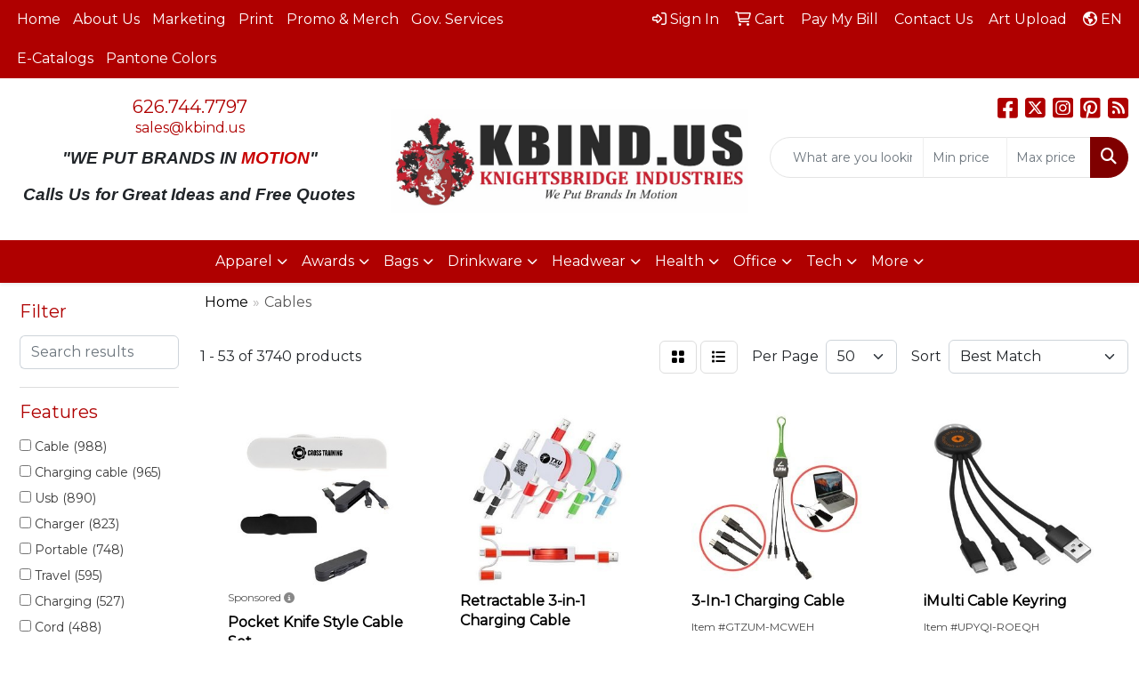

--- FILE ---
content_type: text/html
request_url: https://www.kbipromo.com/ws/ws.dll/StartSrch?UID=104568&WENavID=18886729
body_size: 17875
content:
<!DOCTYPE html>
<html lang="en"><head>
<meta charset="utf-8">
<meta http-equiv="X-UA-Compatible" content="IE=edge">
<meta name="viewport" content="width=device-width, initial-scale=1">
<!-- The above 3 meta tags *must* come first in the head; any other head content must come *after* these tags -->


<link href="/distsite/styles/8/css/bootstrap.min.css" rel="stylesheet" />
<link href="https://fonts.googleapis.com/css?family=Open+Sans:400,600|Oswald:400,600" rel="stylesheet">
<link href="/distsite/styles/8/css/owl.carousel.min.css" rel="stylesheet">
<link href="/distsite/styles/8/css/nouislider.css" rel="stylesheet">
<!--<link href="/distsite/styles/8/css/menu.css" rel="stylesheet"/>-->
<link href="/distsite/styles/8/css/flexslider.css" rel="stylesheet">
<link href="/distsite/styles/8/css/all.min.css" rel="stylesheet">
<link href="/distsite/styles/8/css/slick/slick.css" rel="stylesheet"/>
<link href="/distsite/styles/8/css/lightbox/lightbox.css" rel="stylesheet"  />
<link href="/distsite/styles/8/css/yamm.css" rel="stylesheet" />
<!-- Custom styles for this theme -->
<link href="/we/we.dll/StyleSheet?UN=104568&Type=WETheme&TS=C45971.7670833333" rel="stylesheet">
<!-- Custom styles for this theme -->
<link href="/we/we.dll/StyleSheet?UN=104568&Type=WETheme-PS&TS=C45971.7670833333" rel="stylesheet">


<!-- HTML5 shim and Respond.js for IE8 support of HTML5 elements and media queries -->
<!--[if lt IE 9]>
      <script src="https://oss.maxcdn.com/html5shiv/3.7.3/html5shiv.min.js"></script>
      <script src="https://oss.maxcdn.com/respond/1.4.2/respond.min.js"></script>
    <![endif]-->

</head>

<body style="background:#fff;">


  <!-- Slide-Out Menu -->
  <div id="filter-menu" class="filter-menu">
    <button id="close-menu" class="btn-close"></button>
    <div class="menu-content">
      
<aside class="filter-sidebar">



<div class="filter-section first">
	<h2>Filter</h2>
	 <div class="input-group mb-3">
	 <input type="text" style="border-right:0;" placeholder="Search results" class="form-control text-search-within-results" name="SearchWithinResults" value="" maxlength="100" onkeyup="HandleTextFilter(event);">
	  <label class="input-group-text" style="background-color:#fff;"><a  style="display:none;" href="javascript:void(0);" class="remove-filter" data-toggle="tooltip" title="Clear" onclick="ClearTextFilter();"><i class="far fa-times" aria-hidden="true"></i> <span class="fa-sr-only">x</span></a></label>
	</div>
</div>

<a href="javascript:void(0);" class="clear-filters"  style="display:none;" onclick="ClearDrillDown();">Clear all filters</a>

<div class="filter-section"  style="display:none;">
	<h2>Categories</h2>

	<div class="filter-list">

	 

		<!-- wrapper for more filters -->
        <div class="show-filter">

		</div><!-- showfilters -->

	</div>

		<a href="#" class="show-more"  style="display:none;" >Show more</a>
</div>


<div class="filter-section" >
	<h2>Features</h2>

		<div class="filter-list">

	  		<div class="checkbox"><label><input class="filtercheckbox" type="checkbox" name="2|Cable" ><span> Cable (988)</span></label></div><div class="checkbox"><label><input class="filtercheckbox" type="checkbox" name="2|Charging cable" ><span> Charging cable (965)</span></label></div><div class="checkbox"><label><input class="filtercheckbox" type="checkbox" name="2|Usb" ><span> Usb (890)</span></label></div><div class="checkbox"><label><input class="filtercheckbox" type="checkbox" name="2|Charger" ><span> Charger (823)</span></label></div><div class="checkbox"><label><input class="filtercheckbox" type="checkbox" name="2|Portable" ><span> Portable (748)</span></label></div><div class="checkbox"><label><input class="filtercheckbox" type="checkbox" name="2|Travel" ><span> Travel (595)</span></label></div><div class="checkbox"><label><input class="filtercheckbox" type="checkbox" name="2|Charging" ><span> Charging (527)</span></label></div><div class="checkbox"><label><input class="filtercheckbox" type="checkbox" name="2|Cord" ><span> Cord (488)</span></label></div><div class="checkbox"><label><input class="filtercheckbox" type="checkbox" name="2|Phone" ><span> Phone (459)</span></label></div><div class="checkbox"><label><input class="filtercheckbox" type="checkbox" name="2|Usb cable" ><span> Usb cable (438)</span></label></div><div class="show-filter"><div class="checkbox"><label><input class="filtercheckbox" type="checkbox" name="2|Universal" ><span> Universal (411)</span></label></div><div class="checkbox"><label><input class="filtercheckbox" type="checkbox" name="2|Type c" ><span> Type c (394)</span></label></div><div class="checkbox"><label><input class="filtercheckbox" type="checkbox" name="2|Adapter" ><span> Adapter (387)</span></label></div><div class="checkbox"><label><input class="filtercheckbox" type="checkbox" name="2|Mobile" ><span> Mobile (372)</span></label></div><div class="checkbox"><label><input class="filtercheckbox" type="checkbox" name="2|Compact" ><span> Compact (364)</span></label></div><div class="checkbox"><label><input class="filtercheckbox" type="checkbox" name="2|Charging cord" ><span> Charging cord (354)</span></label></div><div class="checkbox"><label><input class="filtercheckbox" type="checkbox" name="2|Retractable" ><span> Retractable (351)</span></label></div><div class="checkbox"><label><input class="filtercheckbox" type="checkbox" name="2|Durable" ><span> Durable (343)</span></label></div><div class="checkbox"><label><input class="filtercheckbox" type="checkbox" name="2|Type-c" ><span> Type-c (335)</span></label></div><div class="checkbox"><label><input class="filtercheckbox" type="checkbox" name="2|Data" ><span> Data (323)</span></label></div><div class="checkbox"><label><input class="filtercheckbox" type="checkbox" name="2|Fast" ><span> Fast (314)</span></label></div><div class="checkbox"><label><input class="filtercheckbox" type="checkbox" name="2|Office" ><span> Office (302)</span></label></div><div class="checkbox"><label><input class="filtercheckbox" type="checkbox" name="2|Android" ><span> Android (298)</span></label></div><div class="checkbox"><label><input class="filtercheckbox" type="checkbox" name="2|Multi" ><span> Multi (294)</span></label></div><div class="checkbox"><label><input class="filtercheckbox" type="checkbox" name="2|Connector" ><span> Connector (288)</span></label></div><div class="checkbox"><label><input class="filtercheckbox" type="checkbox" name="2|Power" ><span> Power (286)</span></label></div><div class="checkbox"><label><input class="filtercheckbox" type="checkbox" name="2|Fast charging" ><span> Fast charging (254)</span></label></div><div class="checkbox"><label><input class="filtercheckbox" type="checkbox" name="2|Micro" ><span> Micro (244)</span></label></div><div class="checkbox"><label><input class="filtercheckbox" type="checkbox" name="2|Smartphone" ><span> Smartphone (226)</span></label></div><div class="checkbox"><label><input class="filtercheckbox" type="checkbox" name="2|Lightning" ><span> Lightning (217)</span></label></div><div class="checkbox"><label><input class="filtercheckbox" type="checkbox" name="2|Tablet" ><span> Tablet (209)</span></label></div><div class="checkbox"><label><input class="filtercheckbox" type="checkbox" name="2|Data cable" ><span> Data cable (198)</span></label></div><div class="checkbox"><label><input class="filtercheckbox" type="checkbox" name="2|Lightweight" ><span> Lightweight (197)</span></label></div><div class="checkbox"><label><input class="filtercheckbox" type="checkbox" name="2|Compatible" ><span> Compatible (194)</span></label></div><div class="checkbox"><label><input class="filtercheckbox" type="checkbox" name="2|Keychain" ><span> Keychain (192)</span></label></div><div class="checkbox"><label><input class="filtercheckbox" type="checkbox" name="2|Usb charging cable" ><span> Usb charging cable (184)</span></label></div><div class="checkbox"><label><input class="filtercheckbox" type="checkbox" name="2|Device" ><span> Device (183)</span></label></div><div class="checkbox"><label><input class="filtercheckbox" type="checkbox" name="2|Data transfer" ><span> Data transfer (182)</span></label></div><div class="checkbox"><label><input class="filtercheckbox" type="checkbox" name="2|Tech" ><span> Tech (168)</span></label></div><div class="checkbox"><label><input class="filtercheckbox" type="checkbox" name="2|Computer" ><span> Computer (166)</span></label></div><div class="checkbox"><label><input class="filtercheckbox" type="checkbox" name="2|3-in-1" ><span> 3-in-1 (161)</span></label></div><div class="checkbox"><label><input class="filtercheckbox" type="checkbox" name="2|Charge" ><span> Charge (153)</span></label></div><div class="checkbox"><label><input class="filtercheckbox" type="checkbox" name="2|Phone accessories" ><span> Phone accessories (148)</span></label></div><div class="checkbox"><label><input class="filtercheckbox" type="checkbox" name="2|Micro usb" ><span> Micro usb (145)</span></label></div><div class="checkbox"><label><input class="filtercheckbox" type="checkbox" name="2|3&quot; 1" ><span> 3&quot; 1 (143)</span></label></div><div class="checkbox"><label><input class="filtercheckbox" type="checkbox" name="2|Flexible" ><span> Flexible (127)</span></label></div><div class="checkbox"><label><input class="filtercheckbox" type="checkbox" name="2|Plastic" ><span> Plastic (125)</span></label></div><div class="checkbox"><label><input class="filtercheckbox" type="checkbox" name="2|Multi charging cable" ><span> Multi charging cable (124)</span></label></div><div class="checkbox"><label><input class="filtercheckbox" type="checkbox" name="2|Phone accessory" ><span> Phone accessory (124)</span></label></div><div class="checkbox"><label><input class="filtercheckbox" type="checkbox" name="2|Laptop" ><span> Laptop (119)</span></label></div></div>

			<!-- wrapper for more filters -->
			<div class="show-filter">

			</div><!-- showfilters -->
 		</div>
		<a href="#" class="show-more"  >Show more</a>


</div>


<div class="filter-section" >
	<h2>Colors</h2>

		<div class="filter-list">

		  	<div class="checkbox"><label><input class="filtercheckbox" type="checkbox" name="1|Black" ><span> Black (2692)</span></label></div><div class="checkbox"><label><input class="filtercheckbox" type="checkbox" name="1|Red" ><span> Red (1862)</span></label></div><div class="checkbox"><label><input class="filtercheckbox" type="checkbox" name="1|Blue" ><span> Blue (1855)</span></label></div><div class="checkbox"><label><input class="filtercheckbox" type="checkbox" name="1|White" ><span> White (1678)</span></label></div><div class="checkbox"><label><input class="filtercheckbox" type="checkbox" name="1|Green" ><span> Green (1200)</span></label></div><div class="checkbox"><label><input class="filtercheckbox" type="checkbox" name="1|Pink" ><span> Pink (751)</span></label></div><div class="checkbox"><label><input class="filtercheckbox" type="checkbox" name="1|Orange" ><span> Orange (678)</span></label></div><div class="checkbox"><label><input class="filtercheckbox" type="checkbox" name="1|Purple" ><span> Purple (592)</span></label></div><div class="checkbox"><label><input class="filtercheckbox" type="checkbox" name="1|Yellow" ><span> Yellow (524)</span></label></div><div class="checkbox"><label><input class="filtercheckbox" type="checkbox" name="1|Gray" ><span> Gray (476)</span></label></div><div class="show-filter"><div class="checkbox"><label><input class="filtercheckbox" type="checkbox" name="1|Silver" ><span> Silver (427)</span></label></div><div class="checkbox"><label><input class="filtercheckbox" type="checkbox" name="1|Gold" ><span> Gold (219)</span></label></div><div class="checkbox"><label><input class="filtercheckbox" type="checkbox" name="1|Various" ><span> Various (132)</span></label></div><div class="checkbox"><label><input class="filtercheckbox" type="checkbox" name="1|Brown" ><span> Brown (96)</span></label></div><div class="checkbox"><label><input class="filtercheckbox" type="checkbox" name="1|Light blue" ><span> Light blue (78)</span></label></div><div class="checkbox"><label><input class="filtercheckbox" type="checkbox" name="1|Navy blue" ><span> Navy blue (56)</span></label></div><div class="checkbox"><label><input class="filtercheckbox" type="checkbox" name="1|Bamboo" ><span> Bamboo (50)</span></label></div><div class="checkbox"><label><input class="filtercheckbox" type="checkbox" name="1|Beige" ><span> Beige (43)</span></label></div><div class="checkbox"><label><input class="filtercheckbox" type="checkbox" name="1|Lime green" ><span> Lime green (36)</span></label></div><div class="checkbox"><label><input class="filtercheckbox" type="checkbox" name="1|Royal blue" ><span> Royal blue (31)</span></label></div><div class="checkbox"><label><input class="filtercheckbox" type="checkbox" name="1|Rose gold" ><span> Rose gold (30)</span></label></div><div class="checkbox"><label><input class="filtercheckbox" type="checkbox" name="1|Dark gray" ><span> Dark gray (29)</span></label></div><div class="checkbox"><label><input class="filtercheckbox" type="checkbox" name="1|Black/white" ><span> Black/white (27)</span></label></div><div class="checkbox"><label><input class="filtercheckbox" type="checkbox" name="1|Rose red" ><span> Rose red (25)</span></label></div><div class="checkbox"><label><input class="filtercheckbox" type="checkbox" name="1|Red/white" ><span> Red/white (24)</span></label></div><div class="checkbox"><label><input class="filtercheckbox" type="checkbox" name="1|Blue/white" ><span> Blue/white (23)</span></label></div><div class="checkbox"><label><input class="filtercheckbox" type="checkbox" name="1|Golden" ><span> Golden (23)</span></label></div><div class="checkbox"><label><input class="filtercheckbox" type="checkbox" name="1|Black/silver" ><span> Black/silver (22)</span></label></div><div class="checkbox"><label><input class="filtercheckbox" type="checkbox" name="1|Light green" ><span> Light green (22)</span></label></div><div class="checkbox"><label><input class="filtercheckbox" type="checkbox" name="1|Dark blue" ><span> Dark blue (21)</span></label></div><div class="checkbox"><label><input class="filtercheckbox" type="checkbox" name="1|White/black" ><span> White/black (19)</span></label></div><div class="checkbox"><label><input class="filtercheckbox" type="checkbox" name="1|Wood brown" ><span> Wood brown (19)</span></label></div><div class="checkbox"><label><input class="filtercheckbox" type="checkbox" name="1|Sky blue" ><span> Sky blue (18)</span></label></div><div class="checkbox"><label><input class="filtercheckbox" type="checkbox" name="1|Burgundy red" ><span> Burgundy red (17)</span></label></div><div class="checkbox"><label><input class="filtercheckbox" type="checkbox" name="1|Green/white" ><span> Green/white (17)</span></label></div><div class="checkbox"><label><input class="filtercheckbox" type="checkbox" name="1|Hot pink" ><span> Hot pink (17)</span></label></div><div class="checkbox"><label><input class="filtercheckbox" type="checkbox" name="1|White/blue" ><span> White/blue (17)</span></label></div><div class="checkbox"><label><input class="filtercheckbox" type="checkbox" name="1|White/red" ><span> White/red (16)</span></label></div><div class="checkbox"><label><input class="filtercheckbox" type="checkbox" name="1|Forest green" ><span> Forest green (15)</span></label></div><div class="checkbox"><label><input class="filtercheckbox" type="checkbox" name="1|Reflex blue" ><span> Reflex blue (15)</span></label></div><div class="checkbox"><label><input class="filtercheckbox" type="checkbox" name="1|Smoke" ><span> Smoke (13)</span></label></div><div class="checkbox"><label><input class="filtercheckbox" type="checkbox" name="1|Wheat straw" ><span> Wheat straw (13)</span></label></div><div class="checkbox"><label><input class="filtercheckbox" type="checkbox" name="1|Clear" ><span> Clear (12)</span></label></div><div class="checkbox"><label><input class="filtercheckbox" type="checkbox" name="1|Light brown" ><span> Light brown (12)</span></label></div><div class="checkbox"><label><input class="filtercheckbox" type="checkbox" name="1|Natural bamboo brown" ><span> Natural bamboo brown (12)</span></label></div><div class="checkbox"><label><input class="filtercheckbox" type="checkbox" name="1|Red/black" ><span> Red/black (12)</span></label></div><div class="checkbox"><label><input class="filtercheckbox" type="checkbox" name="1|White/green" ><span> White/green (12)</span></label></div><div class="checkbox"><label><input class="filtercheckbox" type="checkbox" name="1|Black/red" ><span> Black/red (11)</span></label></div><div class="checkbox"><label><input class="filtercheckbox" type="checkbox" name="1|Blue/black" ><span> Blue/black (10)</span></label></div><div class="checkbox"><label><input class="filtercheckbox" type="checkbox" name="1|Light gold" ><span> Light gold (9)</span></label></div></div>


			<!-- wrapper for more filters -->
			<div class="show-filter">

			</div><!-- showfilters -->

		  </div>

		<a href="#" class="show-more"  >Show more</a>
</div>


<div class="filter-section"  >
	<h2>Price Range</h2>
	<div class="filter-price-wrap">
		<div class="filter-price-inner">
			<div class="input-group">
				<span class="input-group-text input-group-text-white">$</span>
				<input type="text" class="form-control form-control-sm filter-min-prices" name="min-prices" value="" placeholder="Min" onkeyup="HandlePriceFilter(event);">
			</div>
			<div class="input-group">
				<span class="input-group-text input-group-text-white">$</span>
				<input type="text" class="form-control form-control-sm filter-max-prices" name="max-prices" value="" placeholder="Max" onkeyup="HandlePriceFilter(event);">
			</div>
		</div>
		<a href="javascript:void(0)" onclick="SetPriceFilter();" ><i class="fa-solid fa-chevron-right"></i></a>
	</div>
</div>

<div class="filter-section"   >
	<h2>Quantity</h2>
	<div class="filter-price-wrap mb-2">
		<input type="text" class="form-control form-control-sm filter-quantity" value="" placeholder="Qty" onkeyup="HandleQuantityFilter(event);">
		<a href="javascript:void(0)" onclick="SetQuantityFilter();"><i class="fa-solid fa-chevron-right"></i></a>
	</div>
</div>




	</aside>

    </div>
</div>




	<div class="container-fluid">
		<div class="row">

			<div class="col-md-3 col-lg-2">
        <div class="d-none d-md-block">
          <div id="desktop-filter">
            
<aside class="filter-sidebar">



<div class="filter-section first">
	<h2>Filter</h2>
	 <div class="input-group mb-3">
	 <input type="text" style="border-right:0;" placeholder="Search results" class="form-control text-search-within-results" name="SearchWithinResults" value="" maxlength="100" onkeyup="HandleTextFilter(event);">
	  <label class="input-group-text" style="background-color:#fff;"><a  style="display:none;" href="javascript:void(0);" class="remove-filter" data-toggle="tooltip" title="Clear" onclick="ClearTextFilter();"><i class="far fa-times" aria-hidden="true"></i> <span class="fa-sr-only">x</span></a></label>
	</div>
</div>

<a href="javascript:void(0);" class="clear-filters"  style="display:none;" onclick="ClearDrillDown();">Clear all filters</a>

<div class="filter-section"  style="display:none;">
	<h2>Categories</h2>

	<div class="filter-list">

	 

		<!-- wrapper for more filters -->
        <div class="show-filter">

		</div><!-- showfilters -->

	</div>

		<a href="#" class="show-more"  style="display:none;" >Show more</a>
</div>


<div class="filter-section" >
	<h2>Features</h2>

		<div class="filter-list">

	  		<div class="checkbox"><label><input class="filtercheckbox" type="checkbox" name="2|Cable" ><span> Cable (988)</span></label></div><div class="checkbox"><label><input class="filtercheckbox" type="checkbox" name="2|Charging cable" ><span> Charging cable (965)</span></label></div><div class="checkbox"><label><input class="filtercheckbox" type="checkbox" name="2|Usb" ><span> Usb (890)</span></label></div><div class="checkbox"><label><input class="filtercheckbox" type="checkbox" name="2|Charger" ><span> Charger (823)</span></label></div><div class="checkbox"><label><input class="filtercheckbox" type="checkbox" name="2|Portable" ><span> Portable (748)</span></label></div><div class="checkbox"><label><input class="filtercheckbox" type="checkbox" name="2|Travel" ><span> Travel (595)</span></label></div><div class="checkbox"><label><input class="filtercheckbox" type="checkbox" name="2|Charging" ><span> Charging (527)</span></label></div><div class="checkbox"><label><input class="filtercheckbox" type="checkbox" name="2|Cord" ><span> Cord (488)</span></label></div><div class="checkbox"><label><input class="filtercheckbox" type="checkbox" name="2|Phone" ><span> Phone (459)</span></label></div><div class="checkbox"><label><input class="filtercheckbox" type="checkbox" name="2|Usb cable" ><span> Usb cable (438)</span></label></div><div class="show-filter"><div class="checkbox"><label><input class="filtercheckbox" type="checkbox" name="2|Universal" ><span> Universal (411)</span></label></div><div class="checkbox"><label><input class="filtercheckbox" type="checkbox" name="2|Type c" ><span> Type c (394)</span></label></div><div class="checkbox"><label><input class="filtercheckbox" type="checkbox" name="2|Adapter" ><span> Adapter (387)</span></label></div><div class="checkbox"><label><input class="filtercheckbox" type="checkbox" name="2|Mobile" ><span> Mobile (372)</span></label></div><div class="checkbox"><label><input class="filtercheckbox" type="checkbox" name="2|Compact" ><span> Compact (364)</span></label></div><div class="checkbox"><label><input class="filtercheckbox" type="checkbox" name="2|Charging cord" ><span> Charging cord (354)</span></label></div><div class="checkbox"><label><input class="filtercheckbox" type="checkbox" name="2|Retractable" ><span> Retractable (351)</span></label></div><div class="checkbox"><label><input class="filtercheckbox" type="checkbox" name="2|Durable" ><span> Durable (343)</span></label></div><div class="checkbox"><label><input class="filtercheckbox" type="checkbox" name="2|Type-c" ><span> Type-c (335)</span></label></div><div class="checkbox"><label><input class="filtercheckbox" type="checkbox" name="2|Data" ><span> Data (323)</span></label></div><div class="checkbox"><label><input class="filtercheckbox" type="checkbox" name="2|Fast" ><span> Fast (314)</span></label></div><div class="checkbox"><label><input class="filtercheckbox" type="checkbox" name="2|Office" ><span> Office (302)</span></label></div><div class="checkbox"><label><input class="filtercheckbox" type="checkbox" name="2|Android" ><span> Android (298)</span></label></div><div class="checkbox"><label><input class="filtercheckbox" type="checkbox" name="2|Multi" ><span> Multi (294)</span></label></div><div class="checkbox"><label><input class="filtercheckbox" type="checkbox" name="2|Connector" ><span> Connector (288)</span></label></div><div class="checkbox"><label><input class="filtercheckbox" type="checkbox" name="2|Power" ><span> Power (286)</span></label></div><div class="checkbox"><label><input class="filtercheckbox" type="checkbox" name="2|Fast charging" ><span> Fast charging (254)</span></label></div><div class="checkbox"><label><input class="filtercheckbox" type="checkbox" name="2|Micro" ><span> Micro (244)</span></label></div><div class="checkbox"><label><input class="filtercheckbox" type="checkbox" name="2|Smartphone" ><span> Smartphone (226)</span></label></div><div class="checkbox"><label><input class="filtercheckbox" type="checkbox" name="2|Lightning" ><span> Lightning (217)</span></label></div><div class="checkbox"><label><input class="filtercheckbox" type="checkbox" name="2|Tablet" ><span> Tablet (209)</span></label></div><div class="checkbox"><label><input class="filtercheckbox" type="checkbox" name="2|Data cable" ><span> Data cable (198)</span></label></div><div class="checkbox"><label><input class="filtercheckbox" type="checkbox" name="2|Lightweight" ><span> Lightweight (197)</span></label></div><div class="checkbox"><label><input class="filtercheckbox" type="checkbox" name="2|Compatible" ><span> Compatible (194)</span></label></div><div class="checkbox"><label><input class="filtercheckbox" type="checkbox" name="2|Keychain" ><span> Keychain (192)</span></label></div><div class="checkbox"><label><input class="filtercheckbox" type="checkbox" name="2|Usb charging cable" ><span> Usb charging cable (184)</span></label></div><div class="checkbox"><label><input class="filtercheckbox" type="checkbox" name="2|Device" ><span> Device (183)</span></label></div><div class="checkbox"><label><input class="filtercheckbox" type="checkbox" name="2|Data transfer" ><span> Data transfer (182)</span></label></div><div class="checkbox"><label><input class="filtercheckbox" type="checkbox" name="2|Tech" ><span> Tech (168)</span></label></div><div class="checkbox"><label><input class="filtercheckbox" type="checkbox" name="2|Computer" ><span> Computer (166)</span></label></div><div class="checkbox"><label><input class="filtercheckbox" type="checkbox" name="2|3-in-1" ><span> 3-in-1 (161)</span></label></div><div class="checkbox"><label><input class="filtercheckbox" type="checkbox" name="2|Charge" ><span> Charge (153)</span></label></div><div class="checkbox"><label><input class="filtercheckbox" type="checkbox" name="2|Phone accessories" ><span> Phone accessories (148)</span></label></div><div class="checkbox"><label><input class="filtercheckbox" type="checkbox" name="2|Micro usb" ><span> Micro usb (145)</span></label></div><div class="checkbox"><label><input class="filtercheckbox" type="checkbox" name="2|3&quot; 1" ><span> 3&quot; 1 (143)</span></label></div><div class="checkbox"><label><input class="filtercheckbox" type="checkbox" name="2|Flexible" ><span> Flexible (127)</span></label></div><div class="checkbox"><label><input class="filtercheckbox" type="checkbox" name="2|Plastic" ><span> Plastic (125)</span></label></div><div class="checkbox"><label><input class="filtercheckbox" type="checkbox" name="2|Multi charging cable" ><span> Multi charging cable (124)</span></label></div><div class="checkbox"><label><input class="filtercheckbox" type="checkbox" name="2|Phone accessory" ><span> Phone accessory (124)</span></label></div><div class="checkbox"><label><input class="filtercheckbox" type="checkbox" name="2|Laptop" ><span> Laptop (119)</span></label></div></div>

			<!-- wrapper for more filters -->
			<div class="show-filter">

			</div><!-- showfilters -->
 		</div>
		<a href="#" class="show-more"  >Show more</a>


</div>


<div class="filter-section" >
	<h2>Colors</h2>

		<div class="filter-list">

		  	<div class="checkbox"><label><input class="filtercheckbox" type="checkbox" name="1|Black" ><span> Black (2692)</span></label></div><div class="checkbox"><label><input class="filtercheckbox" type="checkbox" name="1|Red" ><span> Red (1862)</span></label></div><div class="checkbox"><label><input class="filtercheckbox" type="checkbox" name="1|Blue" ><span> Blue (1855)</span></label></div><div class="checkbox"><label><input class="filtercheckbox" type="checkbox" name="1|White" ><span> White (1678)</span></label></div><div class="checkbox"><label><input class="filtercheckbox" type="checkbox" name="1|Green" ><span> Green (1200)</span></label></div><div class="checkbox"><label><input class="filtercheckbox" type="checkbox" name="1|Pink" ><span> Pink (751)</span></label></div><div class="checkbox"><label><input class="filtercheckbox" type="checkbox" name="1|Orange" ><span> Orange (678)</span></label></div><div class="checkbox"><label><input class="filtercheckbox" type="checkbox" name="1|Purple" ><span> Purple (592)</span></label></div><div class="checkbox"><label><input class="filtercheckbox" type="checkbox" name="1|Yellow" ><span> Yellow (524)</span></label></div><div class="checkbox"><label><input class="filtercheckbox" type="checkbox" name="1|Gray" ><span> Gray (476)</span></label></div><div class="show-filter"><div class="checkbox"><label><input class="filtercheckbox" type="checkbox" name="1|Silver" ><span> Silver (427)</span></label></div><div class="checkbox"><label><input class="filtercheckbox" type="checkbox" name="1|Gold" ><span> Gold (219)</span></label></div><div class="checkbox"><label><input class="filtercheckbox" type="checkbox" name="1|Various" ><span> Various (132)</span></label></div><div class="checkbox"><label><input class="filtercheckbox" type="checkbox" name="1|Brown" ><span> Brown (96)</span></label></div><div class="checkbox"><label><input class="filtercheckbox" type="checkbox" name="1|Light blue" ><span> Light blue (78)</span></label></div><div class="checkbox"><label><input class="filtercheckbox" type="checkbox" name="1|Navy blue" ><span> Navy blue (56)</span></label></div><div class="checkbox"><label><input class="filtercheckbox" type="checkbox" name="1|Bamboo" ><span> Bamboo (50)</span></label></div><div class="checkbox"><label><input class="filtercheckbox" type="checkbox" name="1|Beige" ><span> Beige (43)</span></label></div><div class="checkbox"><label><input class="filtercheckbox" type="checkbox" name="1|Lime green" ><span> Lime green (36)</span></label></div><div class="checkbox"><label><input class="filtercheckbox" type="checkbox" name="1|Royal blue" ><span> Royal blue (31)</span></label></div><div class="checkbox"><label><input class="filtercheckbox" type="checkbox" name="1|Rose gold" ><span> Rose gold (30)</span></label></div><div class="checkbox"><label><input class="filtercheckbox" type="checkbox" name="1|Dark gray" ><span> Dark gray (29)</span></label></div><div class="checkbox"><label><input class="filtercheckbox" type="checkbox" name="1|Black/white" ><span> Black/white (27)</span></label></div><div class="checkbox"><label><input class="filtercheckbox" type="checkbox" name="1|Rose red" ><span> Rose red (25)</span></label></div><div class="checkbox"><label><input class="filtercheckbox" type="checkbox" name="1|Red/white" ><span> Red/white (24)</span></label></div><div class="checkbox"><label><input class="filtercheckbox" type="checkbox" name="1|Blue/white" ><span> Blue/white (23)</span></label></div><div class="checkbox"><label><input class="filtercheckbox" type="checkbox" name="1|Golden" ><span> Golden (23)</span></label></div><div class="checkbox"><label><input class="filtercheckbox" type="checkbox" name="1|Black/silver" ><span> Black/silver (22)</span></label></div><div class="checkbox"><label><input class="filtercheckbox" type="checkbox" name="1|Light green" ><span> Light green (22)</span></label></div><div class="checkbox"><label><input class="filtercheckbox" type="checkbox" name="1|Dark blue" ><span> Dark blue (21)</span></label></div><div class="checkbox"><label><input class="filtercheckbox" type="checkbox" name="1|White/black" ><span> White/black (19)</span></label></div><div class="checkbox"><label><input class="filtercheckbox" type="checkbox" name="1|Wood brown" ><span> Wood brown (19)</span></label></div><div class="checkbox"><label><input class="filtercheckbox" type="checkbox" name="1|Sky blue" ><span> Sky blue (18)</span></label></div><div class="checkbox"><label><input class="filtercheckbox" type="checkbox" name="1|Burgundy red" ><span> Burgundy red (17)</span></label></div><div class="checkbox"><label><input class="filtercheckbox" type="checkbox" name="1|Green/white" ><span> Green/white (17)</span></label></div><div class="checkbox"><label><input class="filtercheckbox" type="checkbox" name="1|Hot pink" ><span> Hot pink (17)</span></label></div><div class="checkbox"><label><input class="filtercheckbox" type="checkbox" name="1|White/blue" ><span> White/blue (17)</span></label></div><div class="checkbox"><label><input class="filtercheckbox" type="checkbox" name="1|White/red" ><span> White/red (16)</span></label></div><div class="checkbox"><label><input class="filtercheckbox" type="checkbox" name="1|Forest green" ><span> Forest green (15)</span></label></div><div class="checkbox"><label><input class="filtercheckbox" type="checkbox" name="1|Reflex blue" ><span> Reflex blue (15)</span></label></div><div class="checkbox"><label><input class="filtercheckbox" type="checkbox" name="1|Smoke" ><span> Smoke (13)</span></label></div><div class="checkbox"><label><input class="filtercheckbox" type="checkbox" name="1|Wheat straw" ><span> Wheat straw (13)</span></label></div><div class="checkbox"><label><input class="filtercheckbox" type="checkbox" name="1|Clear" ><span> Clear (12)</span></label></div><div class="checkbox"><label><input class="filtercheckbox" type="checkbox" name="1|Light brown" ><span> Light brown (12)</span></label></div><div class="checkbox"><label><input class="filtercheckbox" type="checkbox" name="1|Natural bamboo brown" ><span> Natural bamboo brown (12)</span></label></div><div class="checkbox"><label><input class="filtercheckbox" type="checkbox" name="1|Red/black" ><span> Red/black (12)</span></label></div><div class="checkbox"><label><input class="filtercheckbox" type="checkbox" name="1|White/green" ><span> White/green (12)</span></label></div><div class="checkbox"><label><input class="filtercheckbox" type="checkbox" name="1|Black/red" ><span> Black/red (11)</span></label></div><div class="checkbox"><label><input class="filtercheckbox" type="checkbox" name="1|Blue/black" ><span> Blue/black (10)</span></label></div><div class="checkbox"><label><input class="filtercheckbox" type="checkbox" name="1|Light gold" ><span> Light gold (9)</span></label></div></div>


			<!-- wrapper for more filters -->
			<div class="show-filter">

			</div><!-- showfilters -->

		  </div>

		<a href="#" class="show-more"  >Show more</a>
</div>


<div class="filter-section"  >
	<h2>Price Range</h2>
	<div class="filter-price-wrap">
		<div class="filter-price-inner">
			<div class="input-group">
				<span class="input-group-text input-group-text-white">$</span>
				<input type="text" class="form-control form-control-sm filter-min-prices" name="min-prices" value="" placeholder="Min" onkeyup="HandlePriceFilter(event);">
			</div>
			<div class="input-group">
				<span class="input-group-text input-group-text-white">$</span>
				<input type="text" class="form-control form-control-sm filter-max-prices" name="max-prices" value="" placeholder="Max" onkeyup="HandlePriceFilter(event);">
			</div>
		</div>
		<a href="javascript:void(0)" onclick="SetPriceFilter();" ><i class="fa-solid fa-chevron-right"></i></a>
	</div>
</div>

<div class="filter-section"   >
	<h2>Quantity</h2>
	<div class="filter-price-wrap mb-2">
		<input type="text" class="form-control form-control-sm filter-quantity" value="" placeholder="Qty" onkeyup="HandleQuantityFilter(event);">
		<a href="javascript:void(0)" onclick="SetQuantityFilter();"><i class="fa-solid fa-chevron-right"></i></a>
	</div>
</div>




	</aside>

          </div>
        </div>
			</div>

			<div class="col-md-9 col-lg-10">
				

				<ol class="breadcrumb"  >
              		<li><a href="https://www.kbipromo.com" target="_top">Home</a></li>
             	 	<li class="active">Cables</li>
            	</ol>




				<div id="product-list-controls">

				
						<div class="d-flex align-items-center justify-content-between">
							<div class="d-none d-md-block me-3">
								1 - 53 of  3740 <span class="d-none d-lg-inline">products</span>
							</div>
					  
						  <!-- Right Aligned Controls -->
						  <div class="product-controls-right d-flex align-items-center">
       
              <button id="show-filter-button" class="btn btn-control d-block d-md-none"><i class="fa-solid fa-filter" aria-hidden="true"></i></button>

							
							<span class="me-3">
								<a href="/ws/ws.dll/StartSrch?UID=104568&WENavID=18886729&View=T&ST=26011601241734132016466521" class="btn btn-control grid" title="Change to Grid View"><i class="fa-solid fa-grid-2" aria-hidden="true"></i>  <span class="fa-sr-only">Grid</span></a>
								<a href="/ws/ws.dll/StartSrch?UID=104568&WENavID=18886729&View=L&ST=26011601241734132016466521" class="btn btn-control" title="Change to List View"><i class="fa-solid fa-list"></i> <span class="fa-sr-only">List</span></a>
							</span>
							
					  
							<!-- Number of Items Per Page -->
							<div class="me-2 d-none d-lg-block">
								<label>Per Page</label>
							</div>
							<div class="me-3 d-none d-md-block">
								<select class="form-select notranslate" onchange="GoToNewURL(this);" aria-label="Items per page">
									<option value="/ws/ws.dll/StartSrch?UID=104568&WENavID=18886729&ST=26011601241734132016466521&PPP=10" >10</option><option value="/ws/ws.dll/StartSrch?UID=104568&WENavID=18886729&ST=26011601241734132016466521&PPP=25" >25</option><option value="/ws/ws.dll/StartSrch?UID=104568&WENavID=18886729&ST=26011601241734132016466521&PPP=50" selected>50</option><option value="/ws/ws.dll/StartSrch?UID=104568&WENavID=18886729&ST=26011601241734132016466521&PPP=100" >100</option><option value="/ws/ws.dll/StartSrch?UID=104568&WENavID=18886729&ST=26011601241734132016466521&PPP=250" >250</option>
								
								</select>
							</div>
					  
							<!-- Sort By -->
							<div class="d-none d-lg-block me-2">
								<label>Sort</label>
							</div>
							<div>
								<select class="form-select" onchange="GoToNewURL(this);">
									<option value="/ws/ws.dll/StartSrch?UID=104568&WENavID=18886729&Sort=0" selected>Best Match</option><option value="/ws/ws.dll/StartSrch?UID=104568&WENavID=18886729&Sort=3">Most Popular</option><option value="/ws/ws.dll/StartSrch?UID=104568&WENavID=18886729&Sort=1">Price (Low to High)</option><option value="/ws/ws.dll/StartSrch?UID=104568&WENavID=18886729&Sort=2">Price (High to Low)</option>
								 </select>
							</div>
						  </div>
						</div>

			  </div>

				<!-- Product Results List -->
				<ul class="thumbnail-list"><li>
 <a href="https://www.kbipromo.com/p/YSRQG-NETJL/pocket-knife-style-cable-set" target="_parent" alt="Pocket Knife Style Cable Set" data-adid="69455|6024081" onclick="PostAdStatToService(106024081,1);">
 <div class="pr-list-grid">
		<img class="img-responsive" src="/ws/ws.dll/QPic?SN=69455&P=106024081&I=0&PX=300" alt="Pocket Knife Style Cable Set">
		<p class="pr-list-sponsored">Sponsored <span data-bs-toggle="tooltip" data-container="body" data-bs-placement="top" title="You're seeing this ad based on the product's relevance to your search query."><i class="fa fa-info-circle" aria-hidden="true"></i></span></p>
		<p class="pr-name">Pocket Knife Style Cable Set</p>
		<div class="pr-meta-row">
			<div class="product-reviews"  style="display:none;">
				<div class="rating-stars">
				<i class="fa-solid fa-star-sharp" aria-hidden="true"></i><i class="fa-solid fa-star-sharp" aria-hidden="true"></i><i class="fa-solid fa-star-sharp" aria-hidden="true"></i><i class="fa-solid fa-star-sharp" aria-hidden="true"></i><i class="fa-solid fa-star-sharp" aria-hidden="true"></i>
				</div>
				<span class="rating-count">(0)</span>
			</div>
			
		</div>
		<p class="pr-number"  ><span class="notranslate">Item #YSRQG-NETJL</span></p>
		<p class="pr-price"  ><span class="notranslate">$6.92</span> - <span class="notranslate">$12.11</span></p>
 </div>
 </a>
</li>
<a name="1" href="#" alt="Item 1"></a>
<li>
 <a href="https://www.kbipromo.com/p/CQVWM-NDTGL/retractable-3-in-1-charging-cable" target="_parent" alt="Retractable 3-in-1 Charging Cable">
 <div class="pr-list-grid">
		<img class="img-responsive" src="/ws/ws.dll/QPic?SN=69533&P=386006427&I=0&PX=300" alt="Retractable 3-in-1 Charging Cable">
		<p class="pr-name">Retractable 3-in-1 Charging Cable</p>
		<div class="pr-meta-row">
			<div class="product-reviews"  style="display:none;">
				<div class="rating-stars">
				<i class="fa-solid fa-star-sharp" aria-hidden="true"></i><i class="fa-solid fa-star-sharp" aria-hidden="true"></i><i class="fa-solid fa-star-sharp" aria-hidden="true"></i><i class="fa-solid fa-star-sharp" aria-hidden="true"></i><i class="fa-solid fa-star-sharp" aria-hidden="true"></i>
				</div>
				<span class="rating-count">(0)</span>
			</div>
			
		</div>
		<p class="pr-number"  ><span class="notranslate">Item #CQVWM-NDTGL</span></p>
		<p class="pr-price"  ><span class="notranslate">$1.95</span> - <span class="notranslate">$2.16</span></p>
 </div>
 </a>
</li>
<a name="2" href="#" alt="Item 2"></a>
<li>
 <a href="https://www.kbipromo.com/p/GTZUM-MCWEH/3-in-1-charging-cable" target="_parent" alt="3-In-1 Charging Cable">
 <div class="pr-list-grid">
		<img class="img-responsive" src="/ws/ws.dll/QPic?SN=50018&P=705533847&I=0&PX=300" alt="3-In-1 Charging Cable">
		<p class="pr-name">3-In-1 Charging Cable</p>
		<div class="pr-meta-row">
			<div class="product-reviews"  style="display:none;">
				<div class="rating-stars">
				<i class="fa-solid fa-star-sharp active" aria-hidden="true"></i><i class="fa-solid fa-star-sharp active" aria-hidden="true"></i><i class="fa-solid fa-star-sharp active" aria-hidden="true"></i><i class="fa-solid fa-star-sharp" aria-hidden="true"></i><i class="fa-solid fa-star-sharp" aria-hidden="true"></i>
				</div>
				<span class="rating-count">(2)</span>
			</div>
			
		</div>
		<p class="pr-number"  ><span class="notranslate">Item #GTZUM-MCWEH</span></p>
		<p class="pr-price"  ><span class="notranslate">$4.93</span> - <span class="notranslate">$5.35</span></p>
 </div>
 </a>
</li>
<a name="3" href="#" alt="Item 3"></a>
<li>
 <a href="https://www.kbipromo.com/p/UPYQI-ROEQH/imulti-cable-keyring" target="_parent" alt="iMulti Cable Keyring">
 <div class="pr-list-grid">
		<img class="img-responsive" src="/ws/ws.dll/QPic?SN=67747&P=198017783&I=0&PX=300" alt="iMulti Cable Keyring">
		<p class="pr-name">iMulti Cable Keyring</p>
		<div class="pr-meta-row">
			<div class="product-reviews"  style="display:none;">
				<div class="rating-stars">
				<i class="fa-solid fa-star-sharp" aria-hidden="true"></i><i class="fa-solid fa-star-sharp" aria-hidden="true"></i><i class="fa-solid fa-star-sharp" aria-hidden="true"></i><i class="fa-solid fa-star-sharp" aria-hidden="true"></i><i class="fa-solid fa-star-sharp" aria-hidden="true"></i>
				</div>
				<span class="rating-count">(0)</span>
			</div>
			
		</div>
		<p class="pr-number"  ><span class="notranslate">Item #UPYQI-ROEQH</span></p>
		<p class="pr-price"  ><span class="notranslate">$8.16</span> - <span class="notranslate">$11.66</span></p>
 </div>
 </a>
</li>
<a name="4" href="#" alt="Item 4"></a>
<li>
 <a href="https://www.kbipromo.com/p/TSARJ-SRPSG/mophie-cable-travel-kit" target="_parent" alt="mophie® Cable Travel Kit">
 <div class="pr-list-grid">
		<img class="img-responsive" src="/ws/ws.dll/QPic?SN=52344&P=128534974&I=0&PX=300" alt="mophie® Cable Travel Kit">
		<p class="pr-name">mophie® Cable Travel Kit</p>
		<div class="pr-meta-row">
			<div class="product-reviews"  style="display:none;">
				<div class="rating-stars">
				<i class="fa-solid fa-star-sharp" aria-hidden="true"></i><i class="fa-solid fa-star-sharp" aria-hidden="true"></i><i class="fa-solid fa-star-sharp" aria-hidden="true"></i><i class="fa-solid fa-star-sharp" aria-hidden="true"></i><i class="fa-solid fa-star-sharp" aria-hidden="true"></i>
				</div>
				<span class="rating-count">(0)</span>
			</div>
			
		</div>
		<p class="pr-number"  ><span class="notranslate">Item #TSARJ-SRPSG</span></p>
		<p class="pr-price"  ><span class="notranslate">$62.99</span> - <span class="notranslate">$79.37</span></p>
 </div>
 </a>
</li>
<a name="5" href="#" alt="Item 5"></a>
<li>
 <a href="https://www.kbipromo.com/p/LWUYK-PXQXD/route-light-up-logo-5-in-1-cable" target="_parent" alt="Route Light Up Logo 5-in-1 Cable">
 <div class="pr-list-grid">
		<img class="img-responsive" src="/ws/ws.dll/QPic?SN=52344&P=307270305&I=0&PX=300" alt="Route Light Up Logo 5-in-1 Cable">
		<p class="pr-name">Route Light Up Logo 5-in-1 Cable</p>
		<div class="pr-meta-row">
			<div class="product-reviews"  style="display:none;">
				<div class="rating-stars">
				<i class="fa-solid fa-star-sharp" aria-hidden="true"></i><i class="fa-solid fa-star-sharp" aria-hidden="true"></i><i class="fa-solid fa-star-sharp" aria-hidden="true"></i><i class="fa-solid fa-star-sharp" aria-hidden="true"></i><i class="fa-solid fa-star-sharp" aria-hidden="true"></i>
				</div>
				<span class="rating-count">(0)</span>
			</div>
			
		</div>
		<p class="pr-number"  ><span class="notranslate">Item #LWUYK-PXQXD</span></p>
		<p class="pr-price"  ><span class="notranslate">$5.95</span> - <span class="notranslate">$6.97</span></p>
 </div>
 </a>
</li>
<a name="6" href="#" alt="Item 6"></a>
<li>
 <a href="https://www.kbipromo.com/p/XNWVF-RFENQ/terratone-organize--energize-kit" target="_parent" alt="TerraTone™ Organize &amp; Energize Kit">
 <div class="pr-list-grid">
		<img class="img-responsive" src="/ws/ws.dll/QPic?SN=69075&P=347859530&I=0&PX=300" alt="TerraTone™ Organize &amp; Energize Kit">
		<p class="pr-name">TerraTone™ Organize &amp; Energize Kit</p>
		<div class="pr-meta-row">
			<div class="product-reviews"  style="display:none;">
				<div class="rating-stars">
				<i class="fa-solid fa-star-sharp" aria-hidden="true"></i><i class="fa-solid fa-star-sharp" aria-hidden="true"></i><i class="fa-solid fa-star-sharp" aria-hidden="true"></i><i class="fa-solid fa-star-sharp" aria-hidden="true"></i><i class="fa-solid fa-star-sharp" aria-hidden="true"></i>
				</div>
				<span class="rating-count">(0)</span>
			</div>
			
		</div>
		<p class="pr-number"  ><span class="notranslate">Item #XNWVF-RFENQ</span></p>
		<p class="pr-price"  ><span class="notranslate">$26.48</span> - <span class="notranslate">$36.11</span></p>
 </div>
 </a>
</li>
<a name="7" href="#" alt="Item 7"></a>
<li>
 <a href="https://www.kbipromo.com/p/SORPK-ROFCH/iport-connect-travel-cable-kit" target="_parent" alt="iPort Connect Travel Cable Kit">
 <div class="pr-list-grid">
		<img class="img-responsive" src="/ws/ws.dll/QPic?SN=67747&P=158018095&I=0&PX=300" alt="iPort Connect Travel Cable Kit">
		<p class="pr-name">iPort Connect Travel Cable Kit</p>
		<div class="pr-meta-row">
			<div class="product-reviews"  style="display:none;">
				<div class="rating-stars">
				<i class="fa-solid fa-star-sharp" aria-hidden="true"></i><i class="fa-solid fa-star-sharp" aria-hidden="true"></i><i class="fa-solid fa-star-sharp" aria-hidden="true"></i><i class="fa-solid fa-star-sharp" aria-hidden="true"></i><i class="fa-solid fa-star-sharp" aria-hidden="true"></i>
				</div>
				<span class="rating-count">(0)</span>
			</div>
			
		</div>
		<p class="pr-number"  ><span class="notranslate">Item #SORPK-ROFCH</span></p>
		<p class="pr-price"  ><span class="notranslate">$15.30</span> - <span class="notranslate">$21.87</span></p>
 </div>
 </a>
</li>
<a name="8" href="#" alt="Item 8"></a>
<li>
 <a href="https://www.kbipromo.com/p/ZNTVK-OARDB/trey-3-in-1-light-up-charging-cable-with-keychain" target="_parent" alt="Trey 3-in-1 Light-Up Charging Cable with Keychain">
 <div class="pr-list-grid">
		<img class="img-responsive" src="/ws/ws.dll/QPic?SN=60462&P=726409235&I=0&PX=300" alt="Trey 3-in-1 Light-Up Charging Cable with Keychain">
		<p class="pr-name">Trey 3-in-1 Light-Up Charging Cable with Keychain</p>
		<div class="pr-meta-row">
			<div class="product-reviews"  style="display:none;">
				<div class="rating-stars">
				<i class="fa-solid fa-star-sharp" aria-hidden="true"></i><i class="fa-solid fa-star-sharp" aria-hidden="true"></i><i class="fa-solid fa-star-sharp" aria-hidden="true"></i><i class="fa-solid fa-star-sharp" aria-hidden="true"></i><i class="fa-solid fa-star-sharp" aria-hidden="true"></i>
				</div>
				<span class="rating-count">(0)</span>
			</div>
			
		</div>
		<p class="pr-number"  ><span class="notranslate">Item #ZNTVK-OARDB</span></p>
		<p class="pr-price"  ><span class="notranslate">$3.26</span> - <span class="notranslate">$3.75</span></p>
 </div>
 </a>
</li>
<a name="9" href="#" alt="Item 9"></a>
<li>
 <a href="https://www.kbipromo.com/p/YRTTF-STIMS/tribune-3-in-1-charging-cable" target="_parent" alt="Tribune 3-in-1 Charging Cable">
 <div class="pr-list-grid">
		<img class="img-responsive" src="/ws/ws.dll/QPic?SN=60462&P=998565250&I=0&PX=300" alt="Tribune 3-in-1 Charging Cable">
		<p class="pr-name">Tribune 3-in-1 Charging Cable</p>
		<div class="pr-meta-row">
			<div class="product-reviews"  style="display:none;">
				<div class="rating-stars">
				<i class="fa-solid fa-star-sharp" aria-hidden="true"></i><i class="fa-solid fa-star-sharp" aria-hidden="true"></i><i class="fa-solid fa-star-sharp" aria-hidden="true"></i><i class="fa-solid fa-star-sharp" aria-hidden="true"></i><i class="fa-solid fa-star-sharp" aria-hidden="true"></i>
				</div>
				<span class="rating-count">(0)</span>
			</div>
			
		</div>
		<p class="pr-number"  ><span class="notranslate">Item #YRTTF-STIMS</span></p>
		<p class="pr-price"  ><span class="notranslate">$2.37</span> - <span class="notranslate">$2.81</span></p>
 </div>
 </a>
</li>
<a name="10" href="#" alt="Item 10"></a>
<li>
 <a href="https://www.kbipromo.com/p/RQUUI-PVDWH/lanyard-3-in-1-charging-cable" target="_parent" alt="Lanyard 3-in-1 Charging Cable">
 <div class="pr-list-grid">
		<img class="img-responsive" src="/ws/ws.dll/QPic?SN=69533&P=507226343&I=0&PX=300" alt="Lanyard 3-in-1 Charging Cable">
		<p class="pr-name">Lanyard 3-in-1 Charging Cable</p>
		<div class="pr-meta-row">
			<div class="product-reviews"  style="display:none;">
				<div class="rating-stars">
				<i class="fa-solid fa-star-sharp" aria-hidden="true"></i><i class="fa-solid fa-star-sharp" aria-hidden="true"></i><i class="fa-solid fa-star-sharp" aria-hidden="true"></i><i class="fa-solid fa-star-sharp" aria-hidden="true"></i><i class="fa-solid fa-star-sharp" aria-hidden="true"></i>
				</div>
				<span class="rating-count">(0)</span>
			</div>
			
		</div>
		<p class="pr-number"  ><span class="notranslate">Item #RQUUI-PVDWH</span></p>
		<p class="pr-price"  ><span class="notranslate">$3.10</span> - <span class="notranslate">$3.89</span></p>
 </div>
 </a>
</li>
<a name="11" href="#" alt="Item 11"></a>
<li>
 <a href="https://www.kbipromo.com/p/YQTPH-RUXYI/fuller-light-up-multi-charge-cable" target="_parent" alt="Fuller Light-Up Multi-Charge Cable">
 <div class="pr-list-grid">
		<img class="img-responsive" src="/ws/ws.dll/QPic?SN=64712&P=528136292&I=0&PX=300" alt="Fuller Light-Up Multi-Charge Cable">
		<p class="pr-name">Fuller Light-Up Multi-Charge Cable</p>
		<div class="pr-meta-row">
			<div class="product-reviews"  style="display:none;">
				<div class="rating-stars">
				<i class="fa-solid fa-star-sharp" aria-hidden="true"></i><i class="fa-solid fa-star-sharp" aria-hidden="true"></i><i class="fa-solid fa-star-sharp" aria-hidden="true"></i><i class="fa-solid fa-star-sharp" aria-hidden="true"></i><i class="fa-solid fa-star-sharp" aria-hidden="true"></i>
				</div>
				<span class="rating-count">(0)</span>
			</div>
			
		</div>
		<p class="pr-number"  ><span class="notranslate">Item #YQTPH-RUXYI</span></p>
		<p class="pr-price"  ><span class="notranslate">$7.90</span> - <span class="notranslate">$9.66</span></p>
 </div>
 </a>
</li>
<a name="12" href="#" alt="Item 12"></a>
<li>
 <a href="https://www.kbipromo.com/p/WVVTH-RVUJK/dual-power-long-charging-cable-kit" target="_parent" alt="Dual Power Long Charging Cable Kit">
 <div class="pr-list-grid">
		<img class="img-responsive" src="/ws/ws.dll/QPic?SN=52344&P=158151452&I=0&PX=300" alt="Dual Power Long Charging Cable Kit">
		<p class="pr-name">Dual Power Long Charging Cable Kit</p>
		<div class="pr-meta-row">
			<div class="product-reviews"  style="display:none;">
				<div class="rating-stars">
				<i class="fa-solid fa-star-sharp" aria-hidden="true"></i><i class="fa-solid fa-star-sharp" aria-hidden="true"></i><i class="fa-solid fa-star-sharp" aria-hidden="true"></i><i class="fa-solid fa-star-sharp" aria-hidden="true"></i><i class="fa-solid fa-star-sharp" aria-hidden="true"></i>
				</div>
				<span class="rating-count">(0)</span>
			</div>
			
		</div>
		<p class="pr-number"  ><span class="notranslate">Item #WVVTH-RVUJK</span></p>
		<p class="pr-price"  ><span class="notranslate">$12.45</span> - <span class="notranslate">$15.68</span></p>
 </div>
 </a>
</li>
<a name="13" href="#" alt="Item 13"></a>
<li>
 <a href="https://www.kbipromo.com/p/YPWRI-PYQLH/heavy-duty-3-in-1-charging-cable" target="_parent" alt="Heavy Duty 3-in-1 Charging Cable">
 <div class="pr-list-grid">
		<img class="img-responsive" src="/ws/ws.dll/QPic?SN=53942&P=727287573&I=0&PX=300" alt="Heavy Duty 3-in-1 Charging Cable">
		<p class="pr-name">Heavy Duty 3-in-1 Charging Cable</p>
		<div class="pr-meta-row">
			<div class="product-reviews"  style="display:none;">
				<div class="rating-stars">
				<i class="fa-solid fa-star-sharp" aria-hidden="true"></i><i class="fa-solid fa-star-sharp" aria-hidden="true"></i><i class="fa-solid fa-star-sharp" aria-hidden="true"></i><i class="fa-solid fa-star-sharp" aria-hidden="true"></i><i class="fa-solid fa-star-sharp" aria-hidden="true"></i>
				</div>
				<span class="rating-count">(0)</span>
			</div>
			
		</div>
		<p class="pr-number"  ><span class="notranslate">Item #YPWRI-PYQLH</span></p>
		<p class="pr-price"  ><span class="notranslate">$6.25</span> - <span class="notranslate">$8.93</span></p>
 </div>
 </a>
</li>
<a name="14" href="#" alt="Item 14"></a>
<li>
 <a href="https://www.kbipromo.com/p/MPVYF-NNMEI/wrap-n-go-cable-organizer" target="_parent" alt="Wrap 'N Go Cable Organizer">
 <div class="pr-list-grid">
		<img class="img-responsive" src="/ws/ws.dll/QPic?SN=60462&P=386177400&I=0&PX=300" alt="Wrap 'N Go Cable Organizer">
		<p class="pr-name">Wrap 'N Go Cable Organizer</p>
		<div class="pr-meta-row">
			<div class="product-reviews"  style="display:none;">
				<div class="rating-stars">
				<i class="fa-solid fa-star-sharp" aria-hidden="true"></i><i class="fa-solid fa-star-sharp" aria-hidden="true"></i><i class="fa-solid fa-star-sharp" aria-hidden="true"></i><i class="fa-solid fa-star-sharp" aria-hidden="true"></i><i class="fa-solid fa-star-sharp" aria-hidden="true"></i>
				</div>
				<span class="rating-count">(0)</span>
			</div>
			
		</div>
		<p class="pr-number"  ><span class="notranslate">Item #MPVYF-NNMEI</span></p>
		<p class="pr-price"  ><span class="notranslate">$0.88</span> - <span class="notranslate">$1.05</span></p>
 </div>
 </a>
</li>
<a name="15" href="#" alt="Item 15"></a>
<li>
 <a href="https://www.kbipromo.com/p/UOYTG-OCXOX/triplex-3-in-1-light-up-charging-cable" target="_parent" alt="Triplex 3-in-1 Light-Up Charging Cable">
 <div class="pr-list-grid">
		<img class="img-responsive" src="/ws/ws.dll/QPic?SN=60462&P=756448751&I=0&PX=300" alt="Triplex 3-in-1 Light-Up Charging Cable">
		<p class="pr-name">Triplex 3-in-1 Light-Up Charging Cable</p>
		<div class="pr-meta-row">
			<div class="product-reviews"  style="display:none;">
				<div class="rating-stars">
				<i class="fa-solid fa-star-sharp" aria-hidden="true"></i><i class="fa-solid fa-star-sharp" aria-hidden="true"></i><i class="fa-solid fa-star-sharp" aria-hidden="true"></i><i class="fa-solid fa-star-sharp" aria-hidden="true"></i><i class="fa-solid fa-star-sharp" aria-hidden="true"></i>
				</div>
				<span class="rating-count">(0)</span>
			</div>
			
		</div>
		<p class="pr-number"  ><span class="notranslate">Item #UOYTG-OCXOX</span></p>
		<p class="pr-price"  ><span class="notranslate">$5.41</span> - <span class="notranslate">$6.27</span></p>
 </div>
 </a>
</li>
<a name="16" href="#" alt="Item 16"></a>
<li>
 <a href="https://www.kbipromo.com/p/GNWWH-RFENI/terratone-rhythm--recharge-kit" target="_parent" alt="TerraTone™ Rhythm &amp; Recharge Kit">
 <div class="pr-list-grid">
		<img class="img-responsive" src="/ws/ws.dll/QPic?SN=69075&P=117859522&I=0&PX=300" alt="TerraTone™ Rhythm &amp; Recharge Kit">
		<p class="pr-name">TerraTone™ Rhythm &amp; Recharge Kit</p>
		<div class="pr-meta-row">
			<div class="product-reviews"  style="display:none;">
				<div class="rating-stars">
				<i class="fa-solid fa-star-sharp" aria-hidden="true"></i><i class="fa-solid fa-star-sharp" aria-hidden="true"></i><i class="fa-solid fa-star-sharp" aria-hidden="true"></i><i class="fa-solid fa-star-sharp" aria-hidden="true"></i><i class="fa-solid fa-star-sharp" aria-hidden="true"></i>
				</div>
				<span class="rating-count">(0)</span>
			</div>
			
		</div>
		<p class="pr-number"  ><span class="notranslate">Item #GNWWH-RFENI</span></p>
		<p class="pr-price"  ><span class="notranslate">$81.84</span> - <span class="notranslate">$112.25</span></p>
 </div>
 </a>
</li>
<a name="17" href="#" alt="Item 17"></a>
<li>
 <a href="https://www.kbipromo.com/p/KVSQF-MYIJC/realm-3-in-1-long-charging-cable" target="_parent" alt="Realm 3-in-1 Long Charging Cable">
 <div class="pr-list-grid">
		<img class="img-responsive" src="/ws/ws.dll/QPic?SN=52344&P=385911180&I=0&PX=300" alt="Realm 3-in-1 Long Charging Cable">
		<p class="pr-name">Realm 3-in-1 Long Charging Cable</p>
		<div class="pr-meta-row">
			<div class="product-reviews"  style="display:none;">
				<div class="rating-stars">
				<i class="fa-solid fa-star-sharp active" aria-hidden="true"></i><i class="fa-solid fa-star-sharp active" aria-hidden="true"></i><i class="fa-solid fa-star-sharp active" aria-hidden="true"></i><i class="fa-solid fa-star-sharp active" aria-hidden="true"></i><i class="fa-solid fa-star-sharp" aria-hidden="true"></i>
				</div>
				<span class="rating-count">(2)</span>
			</div>
			
		</div>
		<p class="pr-number"  ><span class="notranslate">Item #KVSQF-MYIJC</span></p>
		<p class="pr-price"  ><span class="notranslate">$7.33</span> - <span class="notranslate">$9.24</span></p>
 </div>
 </a>
</li>
<a name="18" href="#" alt="Item 18"></a>
<li>
 <a href="https://www.kbipromo.com/p/VWVSG-TALSN/infinity-5-in-1-48-charging-cable-with-watch-charger--light-up-logo" target="_parent" alt="Infinity 5-in-1 48&quot; Charging Cable with Watch Charger &amp; Light-Up Logo">
 <div class="pr-list-grid">
		<img class="img-responsive" src="/ws/ws.dll/QPic?SN=60462&P=308690461&I=0&PX=300" alt="Infinity 5-in-1 48&quot; Charging Cable with Watch Charger &amp; Light-Up Logo">
		<p class="pr-name">Infinity 5-in-1 48&quot; Charging Cable with Watch Charger &amp; Light-Up Logo</p>
		<div class="pr-meta-row">
			<div class="product-reviews"  style="display:none;">
				<div class="rating-stars">
				<i class="fa-solid fa-star-sharp" aria-hidden="true"></i><i class="fa-solid fa-star-sharp" aria-hidden="true"></i><i class="fa-solid fa-star-sharp" aria-hidden="true"></i><i class="fa-solid fa-star-sharp" aria-hidden="true"></i><i class="fa-solid fa-star-sharp" aria-hidden="true"></i>
				</div>
				<span class="rating-count">(0)</span>
			</div>
			
		</div>
		<p class="pr-number"  ><span class="notranslate">Item #VWVSG-TALSN</span></p>
		<p class="pr-price"  ><span class="notranslate">$9.72</span> - <span class="notranslate">$11.24</span></p>
 </div>
 </a>
</li>
<a name="19" href="#" alt="Item 19"></a>
<li>
 <a href="https://www.kbipromo.com/p/QOVVJ-PEFEG/traverse-3-in-1-charging-cable" target="_parent" alt="Traverse 3-in-1 Charging Cable">
 <div class="pr-list-grid">
		<img class="img-responsive" src="/ws/ws.dll/QPic?SN=60462&P=946928434&I=0&PX=300" alt="Traverse 3-in-1 Charging Cable">
		<p class="pr-name">Traverse 3-in-1 Charging Cable</p>
		<div class="pr-meta-row">
			<div class="product-reviews"  style="display:none;">
				<div class="rating-stars">
				<i class="fa-solid fa-star-sharp" aria-hidden="true"></i><i class="fa-solid fa-star-sharp" aria-hidden="true"></i><i class="fa-solid fa-star-sharp" aria-hidden="true"></i><i class="fa-solid fa-star-sharp" aria-hidden="true"></i><i class="fa-solid fa-star-sharp" aria-hidden="true"></i>
				</div>
				<span class="rating-count">(0)</span>
			</div>
			
		</div>
		<p class="pr-number"  ><span class="notranslate">Item #QOVVJ-PEFEG</span></p>
		<p class="pr-price"  ><span class="notranslate">$5.41</span> - <span class="notranslate">$6.27</span></p>
 </div>
 </a>
</li>
<a name="20" href="#" alt="Item 20"></a>
<li>
 <a href="https://www.kbipromo.com/p/NNTQN-MQGLS/trio-3-in-1-charging-cable-with-built-in-phone-stand" target="_parent" alt="Trio 3-in-1 Charging Cable with Built-In Phone Stand">
 <div class="pr-list-grid">
		<img class="img-responsive" src="/ws/ws.dll/QPic?SN=60462&P=965769288&I=0&PX=300" alt="Trio 3-in-1 Charging Cable with Built-In Phone Stand">
		<p class="pr-name">Trio 3-in-1 Charging Cable with Built-In Phone Stand</p>
		<div class="pr-meta-row">
			<div class="product-reviews"  style="display:none;">
				<div class="rating-stars">
				<i class="fa-solid fa-star-sharp" aria-hidden="true"></i><i class="fa-solid fa-star-sharp" aria-hidden="true"></i><i class="fa-solid fa-star-sharp" aria-hidden="true"></i><i class="fa-solid fa-star-sharp" aria-hidden="true"></i><i class="fa-solid fa-star-sharp" aria-hidden="true"></i>
				</div>
				<span class="rating-count">(0)</span>
			</div>
			
		</div>
		<p class="pr-number"  ><span class="notranslate">Item #NNTQN-MQGLS</span></p>
		<p class="pr-price"  ><span class="notranslate">$3.47</span> - <span class="notranslate">$4.15</span></p>
 </div>
 </a>
</li>
<a name="21" href="#" alt="Item 21"></a>
<li>
 <a href="https://www.kbipromo.com/p/EPRXN-MZUOW/3-in-1-retractable-fabric-charge-it-cable" target="_parent" alt="3-in-1 Retractable Fabric Charge-It™ Cable">
 <div class="pr-list-grid">
		<img class="img-responsive" src="/ws/ws.dll/QPic?SN=50018&P=955937018&I=0&PX=300" alt="3-in-1 Retractable Fabric Charge-It™ Cable">
		<p class="pr-name">3-in-1 Retractable Fabric Charge-It™ Cable</p>
		<div class="pr-meta-row">
			<div class="product-reviews"  style="display:none;">
				<div class="rating-stars">
				<i class="fa-solid fa-star-sharp" aria-hidden="true"></i><i class="fa-solid fa-star-sharp" aria-hidden="true"></i><i class="fa-solid fa-star-sharp" aria-hidden="true"></i><i class="fa-solid fa-star-sharp" aria-hidden="true"></i><i class="fa-solid fa-star-sharp" aria-hidden="true"></i>
				</div>
				<span class="rating-count">(0)</span>
			</div>
			
		</div>
		<p class="pr-number"  ><span class="notranslate">Item #EPRXN-MZUOW</span></p>
		<p class="pr-price"  ><span class="notranslate">$6.19</span> - <span class="notranslate">$6.61</span></p>
 </div>
 </a>
</li>
<a name="22" href="#" alt="Item 22"></a>
<li>
 <a href="https://www.kbipromo.com/p/HOXVN-RRBWG/retractable-fast-charge-it-cable" target="_parent" alt="Retractable Fast Charge-It™ Cable">
 <div class="pr-list-grid">
		<img class="img-responsive" src="/ws/ws.dll/QPic?SN=50018&P=778068638&I=0&PX=300" alt="Retractable Fast Charge-It™ Cable">
		<p class="pr-name">Retractable Fast Charge-It™ Cable</p>
		<div class="pr-meta-row">
			<div class="product-reviews"  style="display:none;">
				<div class="rating-stars">
				<i class="fa-solid fa-star-sharp" aria-hidden="true"></i><i class="fa-solid fa-star-sharp" aria-hidden="true"></i><i class="fa-solid fa-star-sharp" aria-hidden="true"></i><i class="fa-solid fa-star-sharp" aria-hidden="true"></i><i class="fa-solid fa-star-sharp" aria-hidden="true"></i>
				</div>
				<span class="rating-count">(0)</span>
			</div>
			
		</div>
		<p class="pr-number"  ><span class="notranslate">Item #HOXVN-RRBWG</span></p>
		<p class="pr-price"  ><span class="notranslate">$6.57</span> - <span class="notranslate">$6.99</span></p>
 </div>
 </a>
</li>
<a name="23" href="#" alt="Item 23"></a>
<li>
 <a href="https://www.kbipromo.com/p/VRYSN-NHRVK/trinity-3-in-1-charging-cable" target="_parent" alt="Trinity 3-in-1 Charging Cable">
 <div class="pr-list-grid">
		<img class="img-responsive" src="/ws/ws.dll/QPic?SN=60462&P=776075768&I=0&PX=300" alt="Trinity 3-in-1 Charging Cable">
		<p class="pr-name">Trinity 3-in-1 Charging Cable</p>
		<div class="pr-meta-row">
			<div class="product-reviews"  style="display:none;">
				<div class="rating-stars">
				<i class="fa-solid fa-star-sharp" aria-hidden="true"></i><i class="fa-solid fa-star-sharp" aria-hidden="true"></i><i class="fa-solid fa-star-sharp" aria-hidden="true"></i><i class="fa-solid fa-star-sharp" aria-hidden="true"></i><i class="fa-solid fa-star-sharp" aria-hidden="true"></i>
				</div>
				<span class="rating-count">(0)</span>
			</div>
			
		</div>
		<p class="pr-number"  ><span class="notranslate">Item #VRYSN-NHRVK</span></p>
		<p class="pr-price"  ><span class="notranslate">$4.26</span> - <span class="notranslate">$4.91</span></p>
 </div>
 </a>
</li>
<a name="24" href="#" alt="Item 24"></a>
<li>
 <a href="https://www.kbipromo.com/p/KNAUL-RKXBU/bamboo-retractable-3-in-1-charging-cable-with-dual-inputs" target="_parent" alt="Bamboo Retractable 3-in-1 Charging Cable with Dual Inputs">
 <div class="pr-list-grid">
		<img class="img-responsive" src="/ws/ws.dll/QPic?SN=60462&P=307959946&I=0&PX=300" alt="Bamboo Retractable 3-in-1 Charging Cable with Dual Inputs">
		<p class="pr-name">Bamboo Retractable 3-in-1 Charging Cable with Dual Inputs</p>
		<div class="pr-meta-row">
			<div class="product-reviews"  style="display:none;">
				<div class="rating-stars">
				<i class="fa-solid fa-star-sharp" aria-hidden="true"></i><i class="fa-solid fa-star-sharp" aria-hidden="true"></i><i class="fa-solid fa-star-sharp" aria-hidden="true"></i><i class="fa-solid fa-star-sharp" aria-hidden="true"></i><i class="fa-solid fa-star-sharp" aria-hidden="true"></i>
				</div>
				<span class="rating-count">(0)</span>
			</div>
			
		</div>
		<p class="pr-number"  ><span class="notranslate">Item #KNAUL-RKXBU</span></p>
		<p class="pr-price"  ><span class="notranslate">$5.73</span> - <span class="notranslate">$6.60</span></p>
 </div>
 </a>
</li>
<a name="25" href="#" alt="Item 25"></a>
<li>
 <a href="https://www.kbipromo.com/p/UNTPF-MQGLU/triad-3-in-1-charging-cable-with-carabiner-clip" target="_parent" alt="Triad 3-in-1 Charging Cable with Carabiner Clip">
 <div class="pr-list-grid">
		<img class="img-responsive" src="/ws/ws.dll/QPic?SN=60462&P=795769290&I=0&PX=300" alt="Triad 3-in-1 Charging Cable with Carabiner Clip">
		<p class="pr-name">Triad 3-in-1 Charging Cable with Carabiner Clip</p>
		<div class="pr-meta-row">
			<div class="product-reviews"  style="display:none;">
				<div class="rating-stars">
				<i class="fa-solid fa-star-sharp" aria-hidden="true"></i><i class="fa-solid fa-star-sharp" aria-hidden="true"></i><i class="fa-solid fa-star-sharp" aria-hidden="true"></i><i class="fa-solid fa-star-sharp" aria-hidden="true"></i><i class="fa-solid fa-star-sharp" aria-hidden="true"></i>
				</div>
				<span class="rating-count">(0)</span>
			</div>
			
		</div>
		<p class="pr-number"  ><span class="notranslate">Item #UNTPF-MQGLU</span></p>
		<p class="pr-price"  ><span class="notranslate">$3.31</span> - <span class="notranslate">$3.97</span></p>
 </div>
 </a>
</li>
<a name="26" href="#" alt="Item 26"></a>
<li>
 <a href="https://www.kbipromo.com/p/VRUSJ-QZGLG/virgo-9-rpet-5-in-1-charging-cable" target="_parent" alt="Virgo 9' RPET 5-in-1 Charging Cable">
 <div class="pr-list-grid">
		<img class="img-responsive" src="/ws/ws.dll/QPic?SN=50111&P=187755364&I=0&PX=300" alt="Virgo 9' RPET 5-in-1 Charging Cable">
		<p class="pr-name">Virgo 9' RPET 5-in-1 Charging Cable</p>
		<div class="pr-meta-row">
			<div class="product-reviews"  style="display:none;">
				<div class="rating-stars">
				<i class="fa-solid fa-star-sharp" aria-hidden="true"></i><i class="fa-solid fa-star-sharp" aria-hidden="true"></i><i class="fa-solid fa-star-sharp" aria-hidden="true"></i><i class="fa-solid fa-star-sharp" aria-hidden="true"></i><i class="fa-solid fa-star-sharp" aria-hidden="true"></i>
				</div>
				<span class="rating-count">(0)</span>
			</div>
			
		</div>
		<p class="pr-number"  ><span class="notranslate">Item #VRUSJ-QZGLG</span></p>
		<p class="pr-price"  ><span class="notranslate">$11.82</span> - <span class="notranslate">$13.39</span></p>
 </div>
 </a>
</li>
<a name="27" href="#" alt="Item 27"></a>
<li>
 <a href="https://www.kbipromo.com/p/OTZXM-SGEDL/ul-listed-20w-dual-usb-a-and-c-wall-charger" target="_parent" alt="UL Listed 20W Dual USB A and C Wall Charger">
 <div class="pr-list-grid">
		<img class="img-responsive" src="/ws/ws.dll/QPic?SN=52344&P=958333817&I=0&PX=300" alt="UL Listed 20W Dual USB A and C Wall Charger">
		<p class="pr-name">UL Listed 20W Dual USB A and C Wall Charger</p>
		<div class="pr-meta-row">
			<div class="product-reviews"  style="display:none;">
				<div class="rating-stars">
				<i class="fa-solid fa-star-sharp" aria-hidden="true"></i><i class="fa-solid fa-star-sharp" aria-hidden="true"></i><i class="fa-solid fa-star-sharp" aria-hidden="true"></i><i class="fa-solid fa-star-sharp" aria-hidden="true"></i><i class="fa-solid fa-star-sharp" aria-hidden="true"></i>
				</div>
				<span class="rating-count">(0)</span>
			</div>
			
		</div>
		<p class="pr-number"  ><span class="notranslate">Item #OTZXM-SGEDL</span></p>
		<p class="pr-price"  ><span class="notranslate">$14.68</span> - <span class="notranslate">$18.51</span></p>
 </div>
 </a>
</li>
<a name="28" href="#" alt="Item 28"></a>
<li>
 <a href="https://www.kbipromo.com/p/WQAVI-QLCYF/bamboo-3-in-1-6-charging-cable" target="_parent" alt="Bamboo 3-in-1 6&quot; Charging Cable">
 <div class="pr-list-grid">
		<img class="img-responsive" src="/ws/ws.dll/QPic?SN=60462&P=167506933&I=0&PX=300" alt="Bamboo 3-in-1 6&quot; Charging Cable">
		<p class="pr-name">Bamboo 3-in-1 6&quot; Charging Cable</p>
		<div class="pr-meta-row">
			<div class="product-reviews"  style="display:none;">
				<div class="rating-stars">
				<i class="fa-solid fa-star-sharp" aria-hidden="true"></i><i class="fa-solid fa-star-sharp" aria-hidden="true"></i><i class="fa-solid fa-star-sharp" aria-hidden="true"></i><i class="fa-solid fa-star-sharp" aria-hidden="true"></i><i class="fa-solid fa-star-sharp" aria-hidden="true"></i>
				</div>
				<span class="rating-count">(0)</span>
			</div>
			
		</div>
		<p class="pr-number"  ><span class="notranslate">Item #WQAVI-QLCYF</span></p>
		<p class="pr-price"  ><span class="notranslate">$4.73</span> - <span class="notranslate">$5.38</span></p>
 </div>
 </a>
</li>
<a name="29" href="#" alt="Item 29"></a>
<li>
 <a href="https://www.kbipromo.com/p/ONSSF-SYRKQ/guild-5000mah-ul-listed-power-bank-with-built-in-cables" target="_parent" alt="Guild 5000mAh UL-Listed Power Bank with Built-in Cables">
 <div class="pr-list-grid">
		<img class="img-responsive" src="/ws/ws.dll/QPic?SN=60462&P=178659160&I=0&PX=300" alt="Guild 5000mAh UL-Listed Power Bank with Built-in Cables">
		<p class="pr-name">Guild 5000mAh UL-Listed Power Bank with Built-in Cables</p>
		<div class="pr-meta-row">
			<div class="product-reviews"  style="display:none;">
				<div class="rating-stars">
				<i class="fa-solid fa-star-sharp" aria-hidden="true"></i><i class="fa-solid fa-star-sharp" aria-hidden="true"></i><i class="fa-solid fa-star-sharp" aria-hidden="true"></i><i class="fa-solid fa-star-sharp" aria-hidden="true"></i><i class="fa-solid fa-star-sharp" aria-hidden="true"></i>
				</div>
				<span class="rating-count">(0)</span>
			</div>
			
		</div>
		<p class="pr-number"  ><span class="notranslate">Item #ONSSF-SYRKQ</span></p>
		<p class="pr-price"  ><span class="notranslate">$14.65</span> - <span class="notranslate">$17.28</span></p>
 </div>
 </a>
</li>
<a name="30" href="#" alt="Item 30"></a>
<li>
 <a href="https://www.kbipromo.com/p/NPXRL-QJLQY/bamboo-charging-cableaccessory-kit" target="_parent" alt="Bamboo Charging Cable/Accessory Kit">
 <div class="pr-list-grid">
		<img class="img-responsive" src="/ws/ws.dll/QPic?SN=67547&P=987477676&I=0&PX=300" alt="Bamboo Charging Cable/Accessory Kit">
		<p class="pr-name">Bamboo Charging Cable/Accessory Kit</p>
		<div class="pr-meta-row">
			<div class="product-reviews"  style="display:none;">
				<div class="rating-stars">
				<i class="fa-solid fa-star-sharp" aria-hidden="true"></i><i class="fa-solid fa-star-sharp" aria-hidden="true"></i><i class="fa-solid fa-star-sharp" aria-hidden="true"></i><i class="fa-solid fa-star-sharp" aria-hidden="true"></i><i class="fa-solid fa-star-sharp" aria-hidden="true"></i>
				</div>
				<span class="rating-count">(0)</span>
			</div>
			
		</div>
		<p class="pr-number"  ><span class="notranslate">Item #NPXRL-QJLQY</span></p>
		<p class="pr-price"  ><span class="notranslate">$6.97</span> - <span class="notranslate">$8.25</span></p>
 </div>
 </a>
</li>
<a name="31" href="#" alt="Item 31"></a>
<li>
 <a href="https://www.kbipromo.com/p/WOVVK-PEFEH/triplet-3-in-1-charging-cable-with-screen-cleaner" target="_parent" alt="Triplet 3-in-1 Charging Cable with Screen Cleaner">
 <div class="pr-list-grid">
		<img class="img-responsive" src="/ws/ws.dll/QPic?SN=60462&P=346928435&I=0&PX=300" alt="Triplet 3-in-1 Charging Cable with Screen Cleaner">
		<p class="pr-name">Triplet 3-in-1 Charging Cable with Screen Cleaner</p>
		<div class="pr-meta-row">
			<div class="product-reviews"  style="display:none;">
				<div class="rating-stars">
				<i class="fa-solid fa-star-sharp" aria-hidden="true"></i><i class="fa-solid fa-star-sharp" aria-hidden="true"></i><i class="fa-solid fa-star-sharp" aria-hidden="true"></i><i class="fa-solid fa-star-sharp" aria-hidden="true"></i><i class="fa-solid fa-star-sharp" aria-hidden="true"></i>
				</div>
				<span class="rating-count">(0)</span>
			</div>
			
		</div>
		<p class="pr-number"  ><span class="notranslate">Item #WOVVK-PEFEH</span></p>
		<p class="pr-price"  ><span class="notranslate">$4.89</span> - <span class="notranslate">$5.71</span></p>
 </div>
 </a>
</li>
<a name="32" href="#" alt="Item 32"></a>
<li>
 <a href="https://www.kbipromo.com/p/ZNVPO-RFEML/keyconnect-charging-cable" target="_parent" alt="Keyconnect Charging Cable">
 <div class="pr-list-grid">
		<img class="img-responsive" src="/ws/ws.dll/QPic?SN=50347&P=527859499&I=0&PX=300" alt="Keyconnect Charging Cable">
		<p class="pr-name">Keyconnect Charging Cable</p>
		<div class="pr-meta-row">
			<div class="product-reviews"  style="display:none;">
				<div class="rating-stars">
				<i class="fa-solid fa-star-sharp" aria-hidden="true"></i><i class="fa-solid fa-star-sharp" aria-hidden="true"></i><i class="fa-solid fa-star-sharp" aria-hidden="true"></i><i class="fa-solid fa-star-sharp" aria-hidden="true"></i><i class="fa-solid fa-star-sharp" aria-hidden="true"></i>
				</div>
				<span class="rating-count">(0)</span>
			</div>
			
		</div>
		<p class="pr-number"  ><span class="notranslate">Item #ZNVPO-RFEML</span></p>
		<p class="pr-price"  ><span class="notranslate">$11.55</span> - <span class="notranslate">$13.86</span></p>
 </div>
 </a>
</li>
<a name="33" href="#" alt="Item 33"></a>
<li>
 <a href="https://www.kbipromo.com/p/RNZPM-PJKMB/route-light-up-logo-3-in-1-cable" target="_parent" alt="Route Light Up Logo 3-in-1 Cable">
 <div class="pr-list-grid">
		<img class="img-responsive" src="/ws/ws.dll/QPic?SN=52344&P=787019897&I=0&PX=300" alt="Route Light Up Logo 3-in-1 Cable">
		<p class="pr-name">Route Light Up Logo 3-in-1 Cable</p>
		<div class="pr-meta-row">
			<div class="product-reviews"  style="display:none;">
				<div class="rating-stars">
				<i class="fa-solid fa-star-sharp" aria-hidden="true"></i><i class="fa-solid fa-star-sharp" aria-hidden="true"></i><i class="fa-solid fa-star-sharp" aria-hidden="true"></i><i class="fa-solid fa-star-sharp" aria-hidden="true"></i><i class="fa-solid fa-star-sharp" aria-hidden="true"></i>
				</div>
				<span class="rating-count">(0)</span>
			</div>
			
		</div>
		<p class="pr-number"  ><span class="notranslate">Item #RNZPM-PJKMB</span></p>
		<p class="pr-price"  ><span class="notranslate">$3.91</span> - <span class="notranslate">$4.28</span></p>
 </div>
 </a>
</li>
<a name="34" href="#" alt="Item 34"></a>
<li>
 <a href="https://www.kbipromo.com/p/SOTUF-QXSIA/illum-3-in-1-light-up-charging-cable-with-dual-type-c-and-lightning-connector" target="_parent" alt="Illum 3-in-1 Light-Up Charging Cable with Dual Type C and Lightning Connector">
 <div class="pr-list-grid">
		<img class="img-responsive" src="/ws/ws.dll/QPic?SN=53942&P=917728240&I=0&PX=300" alt="Illum 3-in-1 Light-Up Charging Cable with Dual Type C and Lightning Connector">
		<p class="pr-name">Illum 3-in-1 Light-Up Charging Cable with Dual Type C and Lightning Connector</p>
		<div class="pr-meta-row">
			<div class="product-reviews"  style="display:none;">
				<div class="rating-stars">
				<i class="fa-solid fa-star-sharp" aria-hidden="true"></i><i class="fa-solid fa-star-sharp" aria-hidden="true"></i><i class="fa-solid fa-star-sharp" aria-hidden="true"></i><i class="fa-solid fa-star-sharp" aria-hidden="true"></i><i class="fa-solid fa-star-sharp" aria-hidden="true"></i>
				</div>
				<span class="rating-count">(0)</span>
			</div>
			
		</div>
		<p class="pr-number"  ><span class="notranslate">Item #SOTUF-QXSIA</span></p>
		<p class="pr-price"  ><span class="notranslate">$6.83</span> - <span class="notranslate">$9.40</span></p>
 </div>
 </a>
</li>
<a name="35" href="#" alt="Item 35"></a>
<li>
 <a href="https://www.kbipromo.com/p/WVVSH-SHTAS/nexus-4-in-1-retractable-cable-with-interchangeable-connectors" target="_parent" alt="Nexus 4-in-1 Retractable Cable with Interchangeable Connectors">
 <div class="pr-list-grid">
		<img class="img-responsive" src="/ws/ws.dll/QPic?SN=53942&P=548361462&I=0&PX=300" alt="Nexus 4-in-1 Retractable Cable with Interchangeable Connectors">
		<p class="pr-name">Nexus 4-in-1 Retractable Cable with Interchangeable Connectors</p>
		<div class="pr-meta-row">
			<div class="product-reviews"  style="display:none;">
				<div class="rating-stars">
				<i class="fa-solid fa-star-sharp" aria-hidden="true"></i><i class="fa-solid fa-star-sharp" aria-hidden="true"></i><i class="fa-solid fa-star-sharp" aria-hidden="true"></i><i class="fa-solid fa-star-sharp" aria-hidden="true"></i><i class="fa-solid fa-star-sharp" aria-hidden="true"></i>
				</div>
				<span class="rating-count">(0)</span>
			</div>
			
		</div>
		<p class="pr-number"  ><span class="notranslate">Item #WVVSH-SHTAS</span></p>
		<p class="pr-price"  ><span class="notranslate">$9.40</span> - <span class="notranslate">$12.55</span></p>
 </div>
 </a>
</li>
<a name="36" href="#" alt="Item 36"></a>
<li>
 <a href="https://www.kbipromo.com/p/IVWQM-QBSIT/dual-input-3-in-1-bamboo-retractable-cable" target="_parent" alt="Dual Input 3-IN-1 Bamboo Retractable Cable">
 <div class="pr-list-grid">
		<img class="img-responsive" src="/ws/ws.dll/QPic?SN=50018&P=707341587&I=0&PX=300" alt="Dual Input 3-IN-1 Bamboo Retractable Cable">
		<p class="pr-name">Dual Input 3-IN-1 Bamboo Retractable Cable</p>
		<div class="pr-meta-row">
			<div class="product-reviews"  style="display:none;">
				<div class="rating-stars">
				<i class="fa-solid fa-star-sharp" aria-hidden="true"></i><i class="fa-solid fa-star-sharp" aria-hidden="true"></i><i class="fa-solid fa-star-sharp" aria-hidden="true"></i><i class="fa-solid fa-star-sharp" aria-hidden="true"></i><i class="fa-solid fa-star-sharp" aria-hidden="true"></i>
				</div>
				<span class="rating-count">(0)</span>
			</div>
			
		</div>
		<p class="pr-number"  ><span class="notranslate">Item #IVWQM-QBSIT</span></p>
		<p class="pr-price"  ><span class="notranslate">$7.51</span> - <span class="notranslate">$7.93</span></p>
 </div>
 </a>
</li>
<a name="37" href="#" alt="Item 37"></a>
<li>
 <a href="https://www.kbipromo.com/p/VRYXF-TBIHA/imperial-10000mah-light-up-power-bank-with-magnetic-wireless-charger-watch" target="_parent" alt="Imperial 10000mAh Light-Up Power Bank with Magnetic Wireless Charger, Watch">
 <div class="pr-list-grid">
		<img class="img-responsive" src="/ws/ws.dll/QPic?SN=60462&P=538705710&I=0&PX=300" alt="Imperial 10000mAh Light-Up Power Bank with Magnetic Wireless Charger, Watch">
		<p class="pr-name">Imperial 10000mAh Light-Up Power Bank with Magnetic Wireless Charger, Watch</p>
		<div class="pr-meta-row">
			<div class="product-reviews"  style="display:none;">
				<div class="rating-stars">
				<i class="fa-solid fa-star-sharp" aria-hidden="true"></i><i class="fa-solid fa-star-sharp" aria-hidden="true"></i><i class="fa-solid fa-star-sharp" aria-hidden="true"></i><i class="fa-solid fa-star-sharp" aria-hidden="true"></i><i class="fa-solid fa-star-sharp" aria-hidden="true"></i>
				</div>
				<span class="rating-count">(0)</span>
			</div>
			
		</div>
		<p class="pr-number"  ><span class="notranslate">Item #VRYXF-TBIHA</span></p>
		<p class="pr-price"  ><span class="notranslate">$34.60</span> - <span class="notranslate">$39.64</span></p>
 </div>
 </a>
</li>
<a name="38" href="#" alt="Item 38"></a>
<li>
 <a href="https://www.kbipromo.com/p/NWSSH-RJFAG/bamboo-dual-port-usb--type-c-hub" target="_parent" alt="Bamboo Dual Port USB &amp; Type-C Hub">
 <div class="pr-list-grid">
		<img class="img-responsive" src="/ws/ws.dll/QPic?SN=60462&P=797930162&I=0&PX=300" alt="Bamboo Dual Port USB &amp; Type-C Hub">
		<p class="pr-name">Bamboo Dual Port USB &amp; Type-C Hub</p>
		<div class="pr-meta-row">
			<div class="product-reviews"  style="display:none;">
				<div class="rating-stars">
				<i class="fa-solid fa-star-sharp" aria-hidden="true"></i><i class="fa-solid fa-star-sharp" aria-hidden="true"></i><i class="fa-solid fa-star-sharp" aria-hidden="true"></i><i class="fa-solid fa-star-sharp" aria-hidden="true"></i><i class="fa-solid fa-star-sharp" aria-hidden="true"></i>
				</div>
				<span class="rating-count">(0)</span>
			</div>
			
		</div>
		<p class="pr-number"  ><span class="notranslate">Item #NWSSH-RJFAG</span></p>
		<p class="pr-price"  ><span class="notranslate">$6.46</span> - <span class="notranslate">$7.39</span></p>
 </div>
 </a>
</li>
<a name="39" href="#" alt="Item 39"></a>
<li>
 <a href="https://www.kbipromo.com/p/TTZQN-QNUKE/relay-5-charging-station-with-type-c-usb--ac-outlets" target="_parent" alt="Relay 5' Charging Station with Type-C, USB &amp; AC Outlets">
 <div class="pr-list-grid">
		<img class="img-responsive" src="/ws/ws.dll/QPic?SN=60462&P=727553888&I=0&PX=300" alt="Relay 5' Charging Station with Type-C, USB &amp; AC Outlets">
		<p class="pr-name">Relay 5' Charging Station with Type-C, USB &amp; AC Outlets</p>
		<div class="pr-meta-row">
			<div class="product-reviews"  style="display:none;">
				<div class="rating-stars">
				<i class="fa-solid fa-star-sharp" aria-hidden="true"></i><i class="fa-solid fa-star-sharp" aria-hidden="true"></i><i class="fa-solid fa-star-sharp" aria-hidden="true"></i><i class="fa-solid fa-star-sharp" aria-hidden="true"></i><i class="fa-solid fa-star-sharp" aria-hidden="true"></i>
				</div>
				<span class="rating-count">(0)</span>
			</div>
			
		</div>
		<p class="pr-number"  ><span class="notranslate">Item #TTZQN-QNUKE</span></p>
		<p class="pr-price"  ><span class="notranslate">$25.47</span> - <span class="notranslate">$29.44</span></p>
 </div>
 </a>
</li>
<a name="40" href="#" alt="Item 40"></a>
<li>
 <a href="https://www.kbipromo.com/p/OWZXN-RTMGO/tribute-4-in-1-charging-cable-with-watch-charger" target="_parent" alt="Tribute 4-in-1 Charging Cable with Watch Charger">
 <div class="pr-list-grid">
		<img class="img-responsive" src="/ws/ws.dll/QPic?SN=60462&P=508110818&I=0&PX=300" alt="Tribute 4-in-1 Charging Cable with Watch Charger">
		<p class="pr-name">Tribute 4-in-1 Charging Cable with Watch Charger</p>
		<div class="pr-meta-row">
			<div class="product-reviews"  style="display:none;">
				<div class="rating-stars">
				<i class="fa-solid fa-star-sharp" aria-hidden="true"></i><i class="fa-solid fa-star-sharp" aria-hidden="true"></i><i class="fa-solid fa-star-sharp" aria-hidden="true"></i><i class="fa-solid fa-star-sharp" aria-hidden="true"></i><i class="fa-solid fa-star-sharp" aria-hidden="true"></i>
				</div>
				<span class="rating-count">(0)</span>
			</div>
			
		</div>
		<p class="pr-number"  ><span class="notranslate">Item #OWZXN-RTMGO</span></p>
		<p class="pr-price"  ><span class="notranslate">$8.14</span> - <span class="notranslate">$9.38</span></p>
 </div>
 </a>
</li>
<a name="41" href="#" alt="Item 41"></a>
<li>
 <a href="https://www.kbipromo.com/p/GUZRF-NBVPU/slender-3in1-charging-cable" target="_parent" alt="Slender 3in1 Charging Cable">
 <div class="pr-list-grid">
		<img class="img-responsive" src="/ws/ws.dll/QPic?SN=69809&P=585972870&I=0&PX=300" alt="Slender 3in1 Charging Cable">
		<p class="pr-name">Slender 3in1 Charging Cable</p>
		<div class="pr-meta-row">
			<div class="product-reviews"  style="display:none;">
				<div class="rating-stars">
				<i class="fa-solid fa-star-sharp" aria-hidden="true"></i><i class="fa-solid fa-star-sharp" aria-hidden="true"></i><i class="fa-solid fa-star-sharp" aria-hidden="true"></i><i class="fa-solid fa-star-sharp" aria-hidden="true"></i><i class="fa-solid fa-star-sharp" aria-hidden="true"></i>
				</div>
				<span class="rating-count">(0)</span>
			</div>
			
		</div>
		<p class="pr-number"  ><span class="notranslate">Item #GUZRF-NBVPU</span></p>
		<p class="pr-price"  ><span class="notranslate">$2.66</span> - <span class="notranslate">$4.73</span></p>
 </div>
 </a>
</li>
<a name="42" href="#" alt="Item 42"></a>
<li>
 <a href="https://www.kbipromo.com/p/XOTSO-ORCRT/boost-1000-mah-power-bank-cable" target="_parent" alt="Boost 1000 mAh Power Bank Cable">
 <div class="pr-list-grid">
		<img class="img-responsive" src="/ws/ws.dll/QPic?SN=50347&P=946698269&I=0&PX=300" alt="Boost 1000 mAh Power Bank Cable">
		<p class="pr-name">Boost 1000 mAh Power Bank Cable</p>
		<div class="pr-meta-row">
			<div class="product-reviews"  style="display:none;">
				<div class="rating-stars">
				<i class="fa-solid fa-star-sharp" aria-hidden="true"></i><i class="fa-solid fa-star-sharp" aria-hidden="true"></i><i class="fa-solid fa-star-sharp" aria-hidden="true"></i><i class="fa-solid fa-star-sharp" aria-hidden="true"></i><i class="fa-solid fa-star-sharp" aria-hidden="true"></i>
				</div>
				<span class="rating-count">(0)</span>
			</div>
			
		</div>
		<p class="pr-number"  ><span class="notranslate">Item #XOTSO-ORCRT</span></p>
		<p class="pr-price"  ><span class="notranslate">$36.23</span> - <span class="notranslate">$63.77</span></p>
 </div>
 </a>
</li>
<a name="43" href="#" alt="Item 43"></a>
<li>
 <a href="https://www.kbipromo.com/p/KTZRN-PKFDU/10000-mah-power-bank-wbuilt-in-charge-cables" target="_parent" alt="10,000 mAh Power Bank w/Built-In Charge Cables">
 <div class="pr-list-grid">
		<img class="img-responsive" src="/ws/ws.dll/QPic?SN=64740&P=947033878&I=0&PX=300" alt="10,000 mAh Power Bank w/Built-In Charge Cables">
		<p class="pr-name">10,000 mAh Power Bank w/Built-In Charge Cables</p>
		<div class="pr-meta-row">
			<div class="product-reviews"  style="display:none;">
				<div class="rating-stars">
				<i class="fa-solid fa-star-sharp" aria-hidden="true"></i><i class="fa-solid fa-star-sharp" aria-hidden="true"></i><i class="fa-solid fa-star-sharp" aria-hidden="true"></i><i class="fa-solid fa-star-sharp" aria-hidden="true"></i><i class="fa-solid fa-star-sharp" aria-hidden="true"></i>
				</div>
				<span class="rating-count">(0)</span>
			</div>
			
		</div>
		<p class="pr-number"  ><span class="notranslate">Item #KTZRN-PKFDU</span></p>
		<p class="pr-price"  ><span class="notranslate">$25.46</span> - <span class="notranslate">$29.54</span></p>
 </div>
 </a>
</li>
<a name="44" href="#" alt="Item 44"></a>
<li>
 <a href="https://www.kbipromo.com/p/TQVVK-NDTGT/4-port-human-hub" target="_parent" alt="4 Port Human Hub">
 <div class="pr-list-grid">
		<img class="img-responsive" src="/ws/ws.dll/QPic?SN=69533&P=516006435&I=0&PX=300" alt="4 Port Human Hub">
		<p class="pr-name">4 Port Human Hub</p>
		<div class="pr-meta-row">
			<div class="product-reviews"  style="display:none;">
				<div class="rating-stars">
				<i class="fa-solid fa-star-sharp" aria-hidden="true"></i><i class="fa-solid fa-star-sharp" aria-hidden="true"></i><i class="fa-solid fa-star-sharp" aria-hidden="true"></i><i class="fa-solid fa-star-sharp" aria-hidden="true"></i><i class="fa-solid fa-star-sharp" aria-hidden="true"></i>
				</div>
				<span class="rating-count">(0)</span>
			</div>
			
		</div>
		<p class="pr-number"  ><span class="notranslate">Item #TQVVK-NDTGT</span></p>
		<p class="pr-price"  ><span class="notranslate">$2.21</span> - <span class="notranslate">$3.05</span></p>
 </div>
 </a>
</li>
<a name="45" href="#" alt="Item 45"></a>
<li>
 <a href="https://www.kbipromo.com/p/ZPRQK-SVDPD/stow-n-go-4-in-1-60w-pd-39-data--fast-charging-cable-with-silicone-pouch" target="_parent" alt="Stow 'N Go 4-in-1 60W PD 39&quot; Data &amp; Fast Charging Cable with Silicone Pouch">
 <div class="pr-list-grid">
		<img class="img-responsive" src="/ws/ws.dll/QPic?SN=60462&P=348597085&I=0&PX=300" alt="Stow 'N Go 4-in-1 60W PD 39&quot; Data &amp; Fast Charging Cable with Silicone Pouch">
		<p class="pr-name">Stow 'N Go 4-in-1 60W PD 39&quot; Data &amp; Fast Charging Cable with Silicone Pouch</p>
		<div class="pr-meta-row">
			<div class="product-reviews"  style="display:none;">
				<div class="rating-stars">
				<i class="fa-solid fa-star-sharp" aria-hidden="true"></i><i class="fa-solid fa-star-sharp" aria-hidden="true"></i><i class="fa-solid fa-star-sharp" aria-hidden="true"></i><i class="fa-solid fa-star-sharp" aria-hidden="true"></i><i class="fa-solid fa-star-sharp" aria-hidden="true"></i>
				</div>
				<span class="rating-count">(0)</span>
			</div>
			
		</div>
		<p class="pr-number"  ><span class="notranslate">Item #ZPRQK-SVDPD</span></p>
		<p class="pr-price"  ><span class="notranslate">$4.89</span> - <span class="notranslate">$5.71</span></p>
 </div>
 </a>
</li>
<a name="46" href="#" alt="Item 46"></a>
<li>
 <a href="https://www.kbipromo.com/p/LSAVO-SXWJR/pwr-boost-10000-mah-20w-pd-power-bank-w-cables" target="_parent" alt="PWR Boost 10000 mAh 20W PD Power Bank w/ Cables">
 <div class="pr-list-grid">
		<img class="img-responsive" src="/ws/ws.dll/QPic?SN=52344&P=538644939&I=0&PX=300" alt="PWR Boost 10000 mAh 20W PD Power Bank w/ Cables">
		<p class="pr-name">PWR Boost 10000 mAh 20W PD Power Bank w/ Cables</p>
		<div class="pr-meta-row">
			<div class="product-reviews"  style="display:none;">
				<div class="rating-stars">
				<i class="fa-solid fa-star-sharp" aria-hidden="true"></i><i class="fa-solid fa-star-sharp" aria-hidden="true"></i><i class="fa-solid fa-star-sharp" aria-hidden="true"></i><i class="fa-solid fa-star-sharp" aria-hidden="true"></i><i class="fa-solid fa-star-sharp" aria-hidden="true"></i>
				</div>
				<span class="rating-count">(0)</span>
			</div>
			
		</div>
		<p class="pr-number"  ><span class="notranslate">Item #LSAVO-SXWJR</span></p>
		<p class="pr-price"  ><span class="notranslate">$28.65</span> - <span class="notranslate">$36.10</span></p>
 </div>
 </a>
</li>
<a name="47" href="#" alt="Item 47"></a>
<li>
 <a href="https://www.kbipromo.com/p/BSWPL-QJHCM/fsc-100-bamboo-retractable-5-in-1-charging-cable" target="_parent" alt="FSC® 100% Bamboo Retractable 5-in-1 Charging Cable">
 <div class="pr-list-grid">
		<img class="img-responsive" src="/ws/ws.dll/QPic?SN=52344&P=557474596&I=0&PX=300" alt="FSC® 100% Bamboo Retractable 5-in-1 Charging Cable">
		<p class="pr-name">FSC® 100% Bamboo Retractable 5-in-1 Charging Cable</p>
		<div class="pr-meta-row">
			<div class="product-reviews"  style="display:none;">
				<div class="rating-stars">
				<i class="fa-solid fa-star-sharp" aria-hidden="true"></i><i class="fa-solid fa-star-sharp" aria-hidden="true"></i><i class="fa-solid fa-star-sharp" aria-hidden="true"></i><i class="fa-solid fa-star-sharp" aria-hidden="true"></i><i class="fa-solid fa-star-sharp" aria-hidden="true"></i>
				</div>
				<span class="rating-count">(0)</span>
			</div>
			
		</div>
		<p class="pr-number"  ><span class="notranslate">Item #BSWPL-QJHCM</span></p>
		<p class="pr-price"  ><span class="notranslate">$8.40</span> - <span class="notranslate">$9.40</span></p>
 </div>
 </a>
</li>
<a name="48" href="#" alt="Item 48"></a>
<li>
 <a href="https://www.kbipromo.com/p/PVUYN-MZMDG/litup-2.0" target="_parent" alt="LitUp™ 2.0">
 <div class="pr-list-grid">
		<img class="img-responsive" src="/ws/ws.dll/QPic?SN=50347&P=145931308&I=0&PX=300" alt="LitUp™ 2.0">
		<p class="pr-name">LitUp™ 2.0</p>
		<div class="pr-meta-row">
			<div class="product-reviews"  style="display:none;">
				<div class="rating-stars">
				<i class="fa-solid fa-star-sharp" aria-hidden="true"></i><i class="fa-solid fa-star-sharp" aria-hidden="true"></i><i class="fa-solid fa-star-sharp" aria-hidden="true"></i><i class="fa-solid fa-star-sharp" aria-hidden="true"></i><i class="fa-solid fa-star-sharp" aria-hidden="true"></i>
				</div>
				<span class="rating-count">(0)</span>
			</div>
			
		</div>
		<p class="pr-number"  ><span class="notranslate">Item #PVUYN-MZMDG</span></p>
		<p class="pr-price"  ><span class="notranslate">$26.45</span> - <span class="notranslate">$30.42</span></p>
 </div>
 </a>
</li>
<a name="49" href="#" alt="Item 49"></a>
<li>
 <a href="https://www.kbipromo.com/p/HNRUK-SYCLP/5-in-1-recycled-charging-cable" target="_parent" alt="5-in-1 Recycled Charging Cable">
 <div class="pr-list-grid">
		<img class="img-responsive" src="/ws/ws.dll/QPic?SN=52344&P=318649045&I=0&PX=300" alt="5-in-1 Recycled Charging Cable">
		<p class="pr-name">5-in-1 Recycled Charging Cable</p>
		<div class="pr-meta-row">
			<div class="product-reviews"  style="display:none;">
				<div class="rating-stars">
				<i class="fa-solid fa-star-sharp" aria-hidden="true"></i><i class="fa-solid fa-star-sharp" aria-hidden="true"></i><i class="fa-solid fa-star-sharp" aria-hidden="true"></i><i class="fa-solid fa-star-sharp" aria-hidden="true"></i><i class="fa-solid fa-star-sharp" aria-hidden="true"></i>
				</div>
				<span class="rating-count">(0)</span>
			</div>
			
		</div>
		<p class="pr-number"  ><span class="notranslate">Item #HNRUK-SYCLP</span></p>
		<p class="pr-price"  ><span class="notranslate">$2.62</span> - <span class="notranslate">$3.24</span></p>
 </div>
 </a>
</li>
<a name="50" href="#" alt="Item 50"></a>
<li>
 <a href="https://www.kbipromo.com/p/ANSXM-RAPOV/3-in-1-retractable-cable-for-iphone-and-samsung" target="_parent" alt="3-in-1 Retractable Cable for iPhone and Samsung">
 <div class="pr-list-grid">
		<img class="img-responsive" src="/ws/ws.dll/QPic?SN=67337&P=357779117&I=0&PX=300" alt="3-in-1 Retractable Cable for iPhone and Samsung">
		<p class="pr-name">3-in-1 Retractable Cable for iPhone and Samsung</p>
		<div class="pr-meta-row">
			<div class="product-reviews"  style="display:none;">
				<div class="rating-stars">
				<i class="fa-solid fa-star-sharp" aria-hidden="true"></i><i class="fa-solid fa-star-sharp" aria-hidden="true"></i><i class="fa-solid fa-star-sharp" aria-hidden="true"></i><i class="fa-solid fa-star-sharp" aria-hidden="true"></i><i class="fa-solid fa-star-sharp" aria-hidden="true"></i>
				</div>
				<span class="rating-count">(0)</span>
			</div>
			
		</div>
		<p class="pr-number"  ><span class="notranslate">Item #ANSXM-RAPOV</span></p>
		<p class="pr-price"  ><span class="notranslate">$5.62</span> - <span class="notranslate">$9.02</span></p>
 </div>
 </a>
</li>
<a name="51" href="#" alt="Item 51"></a>
<li>
 <a href="https://www.kbipromo.com/p/STWQL-SVNFE/5-in-1-charging-cable-with-usb-ac-hub" target="_parent" alt="5-IN-1 Charging Cable with USB-A/C Hub">
 <div class="pr-list-grid">
		<img class="img-responsive" src="/ws/ws.dll/QPic?SN=52344&P=158603586&I=0&PX=300" alt="5-IN-1 Charging Cable with USB-A/C Hub">
		<p class="pr-name">5-IN-1 Charging Cable with USB-A/C Hub</p>
		<div class="pr-meta-row">
			<div class="product-reviews"  style="display:none;">
				<div class="rating-stars">
				<i class="fa-solid fa-star-sharp" aria-hidden="true"></i><i class="fa-solid fa-star-sharp" aria-hidden="true"></i><i class="fa-solid fa-star-sharp" aria-hidden="true"></i><i class="fa-solid fa-star-sharp" aria-hidden="true"></i><i class="fa-solid fa-star-sharp" aria-hidden="true"></i>
				</div>
				<span class="rating-count">(0)</span>
			</div>
			
		</div>
		<p class="pr-number"  ><span class="notranslate">Item #STWQL-SVNFE</span></p>
		<p class="pr-price"  ><span class="notranslate">$12.06</span> - <span class="notranslate">$15.20</span></p>
 </div>
 </a>
</li>
</ul>

			    <ul class="pagination center">
						  <!--
                          <li class="page-item">
                            <a class="page-link" href="#" aria-label="Previous">
                              <span aria-hidden="true">&laquo;</span>
                            </a>
                          </li>
						  -->
							<li class="page-item active"><a class="page-link" href="/ws/ws.dll/StartSrch?UID=104568&WENavID=18886729&ST=26011601241734132016466521&Start=0" title="Page 1" onMouseOver="window.status='Page 1';return true;" onMouseOut="window.status='';return true;"><span class="notranslate">1<span></a></li><li class="page-item"><a class="page-link" href="/ws/ws.dll/StartSrch?UID=104568&WENavID=18886729&ST=26011601241734132016466521&Start=52" title="Page 2" onMouseOver="window.status='Page 2';return true;" onMouseOut="window.status='';return true;"><span class="notranslate">2<span></a></li><li class="page-item"><a class="page-link" href="/ws/ws.dll/StartSrch?UID=104568&WENavID=18886729&ST=26011601241734132016466521&Start=104" title="Page 3" onMouseOver="window.status='Page 3';return true;" onMouseOut="window.status='';return true;"><span class="notranslate">3<span></a></li><li class="page-item"><a class="page-link" href="/ws/ws.dll/StartSrch?UID=104568&WENavID=18886729&ST=26011601241734132016466521&Start=156" title="Page 4" onMouseOver="window.status='Page 4';return true;" onMouseOut="window.status='';return true;"><span class="notranslate">4<span></a></li><li class="page-item"><a class="page-link" href="/ws/ws.dll/StartSrch?UID=104568&WENavID=18886729&ST=26011601241734132016466521&Start=208" title="Page 5" onMouseOver="window.status='Page 5';return true;" onMouseOut="window.status='';return true;"><span class="notranslate">5<span></a></li>
						  
                          <li class="page-item">
                            <a class="page-link" href="/ws/ws.dll/StartSrch?UID=104568&WENavID=18886729&Start=52&ST=26011601241734132016466521" aria-label="Next">
                              <span aria-hidden="true">&raquo;</span>
                            </a>
                          </li>
						  
							  </ul>

			</div>
		</div><!-- row -->

		<div class="row">
            <div class="col-12">
                <!-- Custom footer -->
                
            </div>
        </div>

	</div><!-- conatiner fluid -->


	<!-- Bootstrap core JavaScript
    ================================================== -->
    <!-- Placed at the end of the document so the pages load faster -->
    <script src="/distsite/styles/8/js/jquery.min.js"></script>
    <script src="/distsite/styles/8/js/bootstrap.min.js"></script>
   <script src="/distsite/styles/8/js/custom.js"></script>

	<!-- iFrame Resizer -->
	<script src="/js/iframeResizer.contentWindow.min.js"></script>
	<script src="/js/IFrameUtils.js?20150930"></script> <!-- For custom iframe integration functions (not resizing) -->
	<script>ScrollParentToTop();</script>

	



<!-- Custom - This page only -->
<script>

$(document).ready(function () {
    const $menuButton = $("#show-filter-button");
    const $closeMenuButton = $("#close-menu");
    const $slideMenu = $("#filter-menu");

    // open
    $menuButton.on("click", function (e) {
        e.stopPropagation(); 
        $slideMenu.addClass("open");
    });

    // close
    $closeMenuButton.on("click", function (e) {
        e.stopPropagation(); 
        $slideMenu.removeClass("open");
    });

    // clicking outside
    $(document).on("click", function (e) {
        if (!$slideMenu.is(e.target) && $slideMenu.has(e.target).length === 0) {
            $slideMenu.removeClass("open");
        }
    });

    // prevent click inside the menu from closing it
    $slideMenu.on("click", function (e) {
        e.stopPropagation();
    });
});


$(document).ready(function() {

	
var tooltipTriggerList = [].slice.call(document.querySelectorAll('[data-bs-toggle="tooltip"]'))
var tooltipList = tooltipTriggerList.map(function (tooltipTriggerEl) {
  return new bootstrap.Tooltip(tooltipTriggerEl, {
    'container': 'body'
  })
})


	
 // Filter Sidebar
 $(".show-filter").hide();
 $(".show-more").click(function (e) {
  e.preventDefault();
  $(this).siblings(".filter-list").find(".show-filter").slideToggle(400);
  $(this).toggleClass("show");
  $(this).text() === 'Show more' ? $(this).text('Show less') : $(this).text('Show more');
 });
 
   
});

// Drill-down filter check event
$(".filtercheckbox").click(function() {
  var checkboxid=this.name;
  var checkboxval=this.checked ? '1' : '0';
  GetRequestFromService('/ws/ws.dll/PSSearchFilterEdit?UID=104568&ST=26011601241734132016466521&ID='+encodeURIComponent(checkboxid)+'&Val='+checkboxval);
  ReloadSearchResults();
});

function ClearDrillDown()
{
  $('.text-search-within-results').val('');
  GetRequestFromService('/ws/ws.dll/PSSearchFilterEdit?UID=104568&ST=26011601241734132016466521&Clear=1');
  ReloadSearchResults();
}

function SetPriceFilter()
{
  var low;
  var hi;
  if ($('#filter-menu').hasClass('open')) {
    low = $('#filter-menu .filter-min-prices').val().trim();
    hi = $('#filter-menu .filter-max-prices').val().trim();
  } else {
    low = $('#desktop-filter .filter-min-prices').val().trim();
    hi = $('#desktop-filter .filter-max-prices').val().trim();
  }
  GetRequestFromService('/ws/ws.dll/PSSearchFilterEdit?UID=104568&ST=26011601241734132016466521&ID=3&LowPrc='+low+'&HiPrc='+hi);
  ReloadSearchResults();
}

function SetQuantityFilter()
{
  var qty;
  if ($('#filter-menu').hasClass('open')) {
    qty = $('#filter-menu .filter-quantity').val().trim();
  } else {
    qty = $('#desktop-filter .filter-quantity').val().trim();
  }
  GetRequestFromService('/ws/ws.dll/PSSearchFilterEdit?UID=104568&ST=26011601241734132016466521&ID=4&Qty='+qty);
  ReloadSearchResults();
}

function ReloadSearchResults(textsearch)
{
  var searchText;
  var url = '/ws/ws.dll/StartSrch?UID=104568&ST=26011601241734132016466521&Sort=&View=';
  var newUrl = new URL(url, window.location.origin);

  if ($('#filter-menu').hasClass('open')) {
    searchText = $('#filter-menu .text-search-within-results').val().trim();
  } else {
    searchText = $('#desktop-filter .text-search-within-results').val().trim();
  }

  if (searchText) {
    newUrl.searchParams.set('tf', searchText);
  }

  window.location.href = newUrl.toString();
}

function GoToNewURL(entered)
{
	to=entered.options[entered.selectedIndex].value;
	if (to>"") {
		location=to;
		entered.selectedIndex=0;
	}
}

function PostAdStatToService(AdID, Type)
{
  var URL = '/we/we.dll/AdStat?AdID='+ AdID + '&Type=' +Type;

  // Try using sendBeacon.  Some browsers may block this.
  if (navigator && navigator.sendBeacon) {
      navigator.sendBeacon(URL);
  }
  else {
    // Fall back to this method if sendBeacon is not supported
    // Note: must be synchronous - o/w page unlads before it's called
    // This will not work on Chrome though (which is why we use sendBeacon)
    GetRequestFromService(URL);
  }
}

function HandleTextFilter(e)
{
  if (e.key != 'Enter') return;

  e.preventDefault();
  ReloadSearchResults();
}

function ClearTextFilter()
{
  $('.text-search-within-results').val('');
  ReloadSearchResults();
}

function HandlePriceFilter(e)
{
  if (e.key != 'Enter') return;

  e.preventDefault();
  SetPriceFilter();
}

function HandleQuantityFilter(e)
{
  if (e.key != 'Enter') return;

  e.preventDefault();
  SetQuantityFilter();
}

</script>
<!-- End custom -->



</body>
</html>
